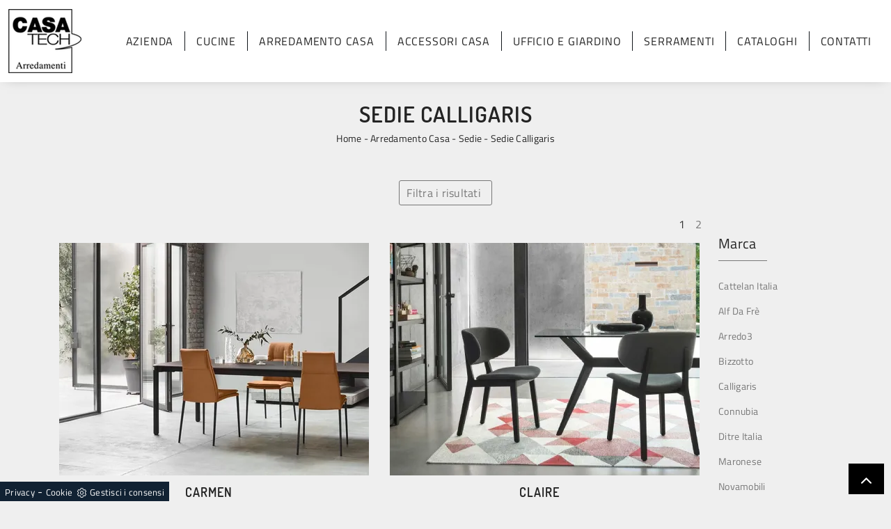

--- FILE ---
content_type: text/html; Charset=utf-8
request_url: https://www.arredamenticasatech.it/arredamento-casa-sedie-calligaris
body_size: 25401
content:
<!doctype HTML>
<html prefix="og: http://ogp.me/ns#" lang="it">
  <head>
    <meta charset="UTF-8">
    <title>Sedie Calligaris</title>
    <script type="application/ld+json">
{
 "@context": "http://schema.org",
 "@type": "BreadcrumbList",
 "itemListElement":
 [
  {
   "@type": "ListItem",
   "position": 1,
   "item":
   {
    "@id": "http://www.arredamenticasatech.it/arredamento-casa",
    "name": "Arredamento Casa"
    }
  },
  {
   "@type": "ListItem",
  "position": 2,
  "item":
   {
     "@id": "http://www.arredamenticasatech.it/arredamento-casa/sedie",
     "name": "Sedie"
   }
  },
  {
   "@type": "ListItem",
  "position": 3,
  "item":
   {
     "@id": "http://www.arredamenticasatech.it/arredamento-casa-sedie-calligaris",
     "name": "Sedie Calligaris"
   }
  }
 ]
}
</script>
    <meta name="description" content="">
    <meta name="robots" content="index, follow">
    <meta name="viewport" content="width=device-width, initial-scale=1, shrink-to-fit=no">
    
    <link rel="next" href="http://www.arredamenticasatech.it/arredamento-casa-sedie-calligaris?pag=1" />
    <link rel="canonical" href="https://www.arredamenticasatech.it/arredamento-casa-sedie-calligaris">
    <meta property="og:title" content="Sedie Calligaris">
    <meta property="og:type" content="website">
    <meta property="og:url" content="https://www.arredamenticasatech.it/arredamento-casa-sedie-calligaris">
    <meta property="og:image" content="https://www.arredamenticasatech.it/img/994/arredamento-casa-sedie-carmen-calligaris_c1it_1359758.webp">
    <meta property="og:description" content="">
    <!-- FINE INTESTAZIONE -->
    <!-- FOGLI DI STILE -->    
    <link rel="stylesheet" href="/@/js-css/css/b5/bootstrap.min.css">
    <link rel="stylesheet" href="/994/css/css-mobi/mbr-additional.css">
    <link rel="stylesheet" href="/994/css/css-mobi/style.css">
    <link rel="stylesheet" href="/@/js-css/css/swiper.min.css">
    <link rel="preload" href="/@/js-css/css/b5/bootstrap.min.css" as="style">
    <link rel="preload" href="/994/css/css-mobi/mbr-additional.css" as="style">
    <link rel="preload" href="/994/css/css-mobi/style.css" as="style">
    <link rel="preload" href="/@/js-css/css/swiper.min.css" as="style">
    <!-- FINE FOGLI DI STILE -->
    <!-- FAVICON + APPICON -->
    <link rel="apple-touch-icon" sizes="57x57" href="/994/imgs/favicon/apple-icon-57x57.png">
    <link rel="apple-touch-icon" sizes="60x60" href="/994/imgs/favicon/apple-icon-60x60.png">
    <link rel="apple-touch-icon" sizes="72x72" href="/994/imgs/favicon/apple-icon-72x72.png">
    <link rel="apple-touch-icon" sizes="76x76" href="/994/imgs/favicon/apple-icon-76x76.png">
    <link rel="apple-touch-icon" sizes="114x114" href="/994/imgs/favicon/apple-icon-114x114.png">
    <link rel="apple-touch-icon" sizes="120x120" href="/994/imgs/favicon/apple-icon-120x120.png">
    <link rel="apple-touch-icon" sizes="144x144" href="/994/imgs/favicon/apple-icon-144x144.png">
    <link rel="apple-touch-icon" sizes="152x152" href="/994/imgs/favicon/apple-icon-152x152.png">
    <link rel="apple-touch-icon" sizes="180x180" href="/994/imgs/favicon/apple-icon-180x180.png">
    <link rel="icon" type="image/png" sizes="192x192"  href="/994/imgs/favicon/android-icon-192x192.png">
    <link rel="icon" type="image/png" sizes="32x32" href="/994/imgs/favicon/favicon-32x32.png">
    <link rel="icon" type="image/png" sizes="96x96" href="/994/imgs/favicon/favicon-96x96.png">
    <link rel="icon" type="image/png" sizes="16x16" href="/994/imgs/favicon/favicon-16x16.png">
    <link rel="manifest" href="/994/imgs/favicon/manifest.json">
    <meta name="msapplication-TileColor" content="#ffffff">
    <meta name="msapplication-TileImage" content="/994/imgs/favicon/ms-icon-144x144.png">
    <meta name="theme-color" content="#ffffff">
    <!-- FINE FAVICON + APPICON -->
    <style>@font-face {   font-family: "Titillium Web";   src: url("/@/fonts/titillium_web/titilliumweb-regular.ttf") format("truetype");   font-style: normal;   font-weight: normal;   font-display: swap; } @font-face {   font-family: "Dosis";   src: url("/@/fonts/dosis/dosis-semibold.ttf") format("truetype");   font-weight: 600;   font-style: normal;   font-display: swap; } body {   font-family: 'Titillium Web', sans-serif;   letter-spacing: .25px;   background-color: #efefef; }  h1,h2,h3,h4,h5 {   font-family: 'Dosis', sans-serif;   font-weight: 600; } .bg-dark {   background-color: #333 !important; }  .landing-desk {display: block; position: relative;} .landing-mob {display: none; position: relative;} .container {max-width: 1140px!important;}  .pos-form {position: absolute; top: 20vh; right: 4vw; z-index: 10; background: #f6f7f8; padding: 25px; border-radius: 25px; max-width: 450px;}  @media(max-width: 1550px){   .pos-form {top: 15vh; right: 2vw;} } @media(max-width: 1450px){   .pos-form {top: 10vh; right: 1vw;} } @media(max-width: 1350px){   .pos-form {top: 6vh; padding: 15px;} } @media(max-width: 1220px){   .pos-form {top: 2vh;} } @media(max-width: 991px){   .landing-desk {display: none;}   .landing-mob {display: block;}   .pos-form {position: relative; max-width: 90%; margin: 15px auto; top: 0; bottom: 0; left: 0; right: 0; background-color: #fff;} }  .intestazione-h1{text-align: center; margin-top: 30px;} .intestazione-h1 h1{font-weight: 400;} .intestazione-h1 a{font-size: 14px; color: #777777 !important; transition: all 0.3s ease-in-out 0s;} .intestazione-h1 a:hover{color: #333 !important;} .intestazione-h1 p{font-size: 14px; color: #777777 !important; margin-bottom: 10px;} .testo-sezione-centro h2{font-size: 22px; text-align: center;} .testo-sezione-centro p{margin-bottom: 0px; color: #777777;}  .c-1300 {max-width: 1300px; margin: 0 auto;} .txt-par1-home h2{text-align: center; text-transform: uppercase; margin-bottom: 15px; font-size: 30px; letter-spacing: 2px;} .txt-par1-home p{max-width: 800px; margin: 0 auto; text-align: center; font-size: 16px; margin-bottom: 80px; padding-bottom: 20px; position: relative;} .txt-par1-home p::before{content: ''; width: 60px; height: 2px; background-color: #fff; position: absolute; bottom: 0; left: 46%;} .box-fig h3{text-transform: uppercase; font-size: 24px; margin-bottom: 20px;} .box-fig h4{color: #777777; font-size: 16px; line-height: 26px; margin-bottom: 15px;} .box-fig h5{font-weight: 300; font-size: 14px; display: inline-block; position: relative;} .box-fig h5::before {content: ''; position: absolute; top: 30%; right: 0;} .box-fig figure{position: relative; overflow: hidden; margin-bottom: 25px;} .box-fig img{transition: all .4s linear;} .box-fig a:hover img{transform: scale(1.1);} .bg-col-black {background-color: #1c1c1c;} .tit-su-bg-col-black h3{color: #fff; text-align: center; text-transform: uppercase; font-size: 22px; font-weight: 400;} .tit-su-bg-col-black h3 span{color: #e5bb72!important;} .bg-col-gray {background-color: #f8f8f8;} .service-sphe h4{font-size: 17px; text-transform: uppercase; text-align: center; margin-top: 20px; margin-bottom: 25px; margin-left: 3px; margin-right: 3px;} .service-sphe figure{position: relative; overflow: hidden; max-width: 180px; margin: 0 auto; background: linear-gradient(to right,#666,#333); border-radius: 100%;} .service-sphe figure::after{content: ''; position: absolute; left: 4px; top: 4px; bottom: 4px; right: 4px; border: 1px solid #fff; border-radius: 100%; -webkit-transition: left .2s ease-out,right .2s ease-out,top .2s ease-out,bottom .2s ease-out; -moz-transition: left .2s ease-out,right .2s ease-out,top .2s ease-out,bottom .2s ease-out; transition: left .2s ease-out,right .2s ease-out,top .2s ease-out,bottom .2s ease-out;} .numeretto {position: absolute; width: 100%; text-align: center; top: 50%; left: 0; -webkit-transform: translateY(-50%); -moz-transform: translateY(-50%); transform: translateY(-50%); font-size: 62px; line-height: 1em; font-weight: 200; color: #fff;} .service-sphe a:hover img{opacity: 0;} .service-sphe img{transition: all .3s linear;} .service-sphe a:hover figure::after{top: 8px; left: 8px; right: 8px; bottom: 8px;} .text-count h6{text-align: center; font-size: 62px; margin: 0;} .text-count h6 span{display: block; text-align: center; font-size: 17px; font-style: italic; color: #11161a; font-weight: 300; margin-top: 5px;} .navbar-brand {max-width: 250px; margin: 0;} .form-control {border-top: 0; border-right: 0; border-left: 0; text-align: center; padding-top: 0; padding-bottom: 0; -moz-appearance: none; -webkit-appearance: none; appearance: none;} .form-group {margin-bottom: .8rem;}   .sezione-centro h2::after{content: ''; width: 50px; height: 3px; background-color: #f2e9e9; margin-left: 10px; display: inline-block;} .sezione-centro p{text-align: justify; font-size: 16px; line-height: 26px; font-weight: 300; margin: 0px; color: #777777;} .sezione-contatti-2 span{font-weight: 500;} .sezione-contatti-2 h2{text-align: center; line-height: 45px;} .sezione-contatti-2 h2::after{content: ''; width: 50px; height: 3px; background-color: #f2e9e9; margin: 0px auto; display: block;} .sezione-contatti-2 p{text-align: center; margin-bottom: 30px;}    .order1::after {content: ""; position: absolute; top: 40px; right: -15px; width: 100%; height: 100%; background-color: transparent; border: 30px solid rgba(0,0,0,0.1);} .inverti1 .order1::after {left: -15px !important; top: -45px !important;} .contutto{max-width: 2048px; margin: 0 auto;}  .height-map{height: 450px;} .text-center {text-align: center;} .bg-col-separatore2 {background-image: linear-gradient(#fff, #f3f3f3);} .bg-col-separatore2-1 {background: transparent;} .dropdown-toggle::after {display: none !important;} .nav-item:hover .dropdown-menu {display: block!important;} .navbar-right_tag {background-color: transparent!important;} .cid-rbOji8YXcc {padding-top: 35px; padding-bottom: 35px; background-color: #ffffff;} .bg-f2 {background-color: #f3f3f3 !important;} .dropdown-menu {position: absolute; top: 90% !important; margin: 0 0 0;} .swiper-button-next {background-image: none!important; width: auto!important; height: auto!important;} .swiper-button-prev {background-image: none!important; width: auto!important; height: auto!important;} .swiper-button-next::before {font-family: MobiriseIcons !important; content: "\e966"; background-color: rgba(0, 0, 0, 0.5); border: 2px solid #fff; border-radius: 50%; color: #fff; padding: 10px;} .swiper-button-prev::before {font-family: MobiriseIcons !important; content: "\e943"; background-color: rgba(0, 0, 0, 0.5); border: 2px solid #fff; border-radius: 50%; color: #fff; padding: 10px;} .col-red-nav{background-color: #fff!important; box-shadow: 0 0 18px -10px #666;} .col-red-foot{background-color: #f3f3f3!important;} .col-red-nav nav .navbar-nav li a{color: #333; letter-spacing: .8px; font-size: 16px; font-weight: 400;} .dropdown-menu .dropdown-item{color: #fff!important; font-size: 12px!important;} .dropdown-menu{background-color: #333!important;} .dropdown-item {padding-left: 18px !important; padding-right: 18px !important;} .dropdown-menu a:hover{background-color: #ccc!important;} .dropdown-menu1 {position: absolute; top: 95%; right: 0; z-index: 1000; display: none; float: left; min-width: 10rem; padding: .5rem 0; margin: .125rem 0 0; font-size: 1rem; color: #333; text-align: left; list-style: none; background-color: #f3f3f3; background-clip: padding-box; border: 1px solid rgba(0,0,0,.15); border-radius: .25rem;} @media(max-width: 991px){   .dropdown-menu1 {position: absolute; top: 95%; left: 0; z-index: 1000; display: none; float: left; min-width: 10rem; padding: .5rem 0; margin: .125rem 0 0; font-size: 1rem; color: #333; text-align: left; list-style: none; background-color: #f3f3f3; background-clip: padding-box; border: 1px solid rgba(0,0,0,.15); border-radius: .25rem;} } @media(max-width: 991px){   .order1 figure img{max-width: 100%; display: block !important; margin: auto !important; height: auto;} } .nav-item:hover .dropdown-menu1 {display: block !important;} .dropdown-menu1 a:hover{background-color: #ccc!important;} a{color: inherit !important;} a:hover{text-decoration: none;} a:focus{outline: none;} figure{margin: 0px; z-index: 10;} .marg-top-50{margin-top: 50px !important;} .marg-top-40{margin-top: 40px !important;} .marg-top-30{margin-top: 30px !important;} .marg-top-20{margin-top: 20px !important;} .marg-top-10{margin-top: 10px !important;} .marg-bot-50{margin-bottom: 50px !important;} .marg-bot-40{margin-bottom: 40px !important;} .marg-bot-30{margin-bottom: 30px !important;} .marg-bot-20{margin-bottom: 20px !important;} .marg-bot-10{margin-bottom: 10px !important;} .pad-top-60{padding-top: 60px !important;} .pad-top-50{padding-top: 50px !important;} .pad-top-40{padding-top: 40px !important;} .pad-top-30{padding-top: 30px !important;} .pad-top-20{padding-top: 20px !important;} .pad-top-10{padding-top: 10px !important;} .pad-bot-100{padding-bottom: 100px !important;} .pad-bot-50{padding-bottom: 50px !important;} .pad-bot-40{padding-bottom: 40px !important;} .pad-bot-30{padding-bottom: 30px !important;} .pad-bot-20{padding-bottom: 20px !important;} .pad-bot-10{padding-bottom: 10px !important;}  @media(max-width: 991px){   .inverti1 .mbr-figure {padding-left: 0!important;} } .giro-box-home figure{position: relative;} .giro-box-home figure::before{background: rgba(0, 0, 0, 0.8) none repeat scroll 0 0; content: ""; opacity: 0; position: absolute; left: 0px; right: 0px; bottom: 0px; top: 0px; transition: all 0.3s ease-in-out 0s;} .giro-box-home:hover figure::before{opacity: 0.8;} .giro-box-home h3{transition: all 0.3s ease-in-out 0s;} .giro-box-home:hover h3{text-decoration: underline;}  .inverti1{background-color: #fff!important;} .order1 {order: 1; position: relative;} .order2 {order: 2;} .inverti1 .mbr-figure {padding-left: 4rem; padding-right: 0!important;} .inverti1 .order1 {order: 2;} .inverti1 .order2 {order: 1;} .order1 a figure img{width: auto!important;} .schedina-rubrica{margin-bottom: 50px;} .schedina-rubrica figure{position: relative;} .schedina-rubrica figure::before{background: rgba(0, 0, 0, 0.8) none repeat scroll 0 0; content: ""; opacity: 0; position: absolute; left: 0px; right: 0px; bottom: 0px; top: 0px; transition: all 0.3s ease-in-out 0s;} .schedina-rubrica:hover figure::before{opacity: 0.8;} .schedina-rubrica h3{font-size: 18px; margin: 30px 0px; color: #333;} .schedina-rubrica a:hover h3{text-decoration: underline;} .schedina-rubrica p{font-size: 14px; color: #777777; margin-bottom: 0px;} .correlato{margin-bottom: 10px;} .correlato figure{position: relative;} .correlato figure::before{background: rgba(0, 0, 0, 0.8) none repeat scroll 0 0; content: ""; opacity: 0; position: absolute; left: 0px; right: 0px; bottom: 0px; top: 0px; transition: all 0.3s ease-in-out 0s;} .correlato:hover figure::before{opacity: 0.8;} .correlato h3{font-size: 18px; margin: 10px 0px; color: #333;} .correlato a:hover h3{text-decoration: underline;} .h1-rubrica{text-align: center; margin-top: 30px; color: #fff;} .breadcrumb-rubrica{text-align: center; font-size: 14px; margin-bottom: 0px; color: #fff;} .h1-sezione{text-align: center; margin-top: 30px; letter-spacing: 1px; text-transform: uppercase;} .breadcrumb-sezione{text-align: center; font-size: 14px; margin-bottom: 0px;} .h1-sezione1{text-align: center; margin-top: 30px; letter-spacing: 1px; text-transform: uppercase; color: #fff; padding-top: 65px;} .breadcrumb-sezione1{text-align: center; font-size: 14px; margin-bottom: 0px; color: #fff;} .h1-prodotto{text-align: center; margin-top: 30px; text-transform: uppercase;; letter-spacing: 1px;} .breadcrumb-prodotto{text-align: center; font-size: 14px; margin-bottom: 0px;} .h2-rubrica{margin-top: 30px;} .testo-paragrafo-rubrica{text-align: justify; font-size: 15px; color: #777777; margin-bottom: 0px;} .h2-sezione{margin-top: 30px;} .testo-paragrafo-sezione{text-align: justify; font-size: 15px; color: #777777; margin-bottom: 0px; line-height: 1.6;} .testo-tag-multiplo ul{text-align: justify; font-size: 15px; color: #777777; margin-bottom: 0px; line-height: 1.6;} .testo-tag-multiplo p{text-align: justify; font-size: 15px; color: #777777; margin-bottom: 0px; line-height: 1.6;} .testo-tag-multiplo a{text-align: justify; font-size: 15px; color: #777777; margin-bottom: 0px; line-height: 1.6;} .font-h3-20 h3{font-size: 20px;} .h2-pagina-centro{margin-top: 15px; text-transform: uppercase; letter-spacing: uppercase; font-size: 22px;} .testo-paragrafo-pagina-centro{text-align: justify; font-size: 15px; color: #777777; margin-bottom: 0px;} .schedina-sezione{margin-bottom: 50px;} .schedina-sezione figure{position: relative;} /*.schedina-sezione figure::before{background: rgba(0, 0, 0, 0.8) none repeat scroll 0 0; content: ""; opacity: 0; position: absolute; left: 0px; right: 0px; bottom: 0px; top: 0px; transition: all 0.3s ease-in-out 0s;} .schedina-sezione:hover figure::before{opacity: 0.8;}*/ .schedina-sezione img{transition: all .3s linear;} .schedina-sezione:hover img {transform: scale(1.1);} .schedina-sezione a:hover h3{text-decoration: underline;} .descrizione-interna-schedina-sezione{margin: auto;} .descrizione-interna-schedina-sezione h3{font-size: 18px; margin-top: 7px; text-align: center; text-transform: uppercase; letter-spacing: 1px;} .descrizione-interna-schedina-sezione h5{text-transform: uppercase; background-color: #666666; display: block; padding: 10px 15px; color: #fff; font-size: 13px; text-align: center; font-weight: 200; width: 45%; margin: 0 auto; transition: all .3s linear;} .descrizione-interna-schedina-sezione h5:hover{background-color: #000;} .descrizione-interna-schedina-sezione p{text-align: justify; font-size: 14px; color: #777777;} .schedine-sezioni{order: 2;} .selettore-tag{order: 1;} .selettore-tag .dropdown-menu_tag{padding: 0px; list-style: none; width: 100%; float: left;} .selettore-tag .dropdown-menu_tag li{margin-bottom: 15px; font-size: 14px; color: #777777; width: 100%; float: left; transition: all 0.3s ease-in-out 0s;} .selettore-tag .dropdown-menu_tag li:hover{color: #333;} .selettore-tag .dropdown-menu_tag li a{float: left; position: relative;} .selettore-tag .dropdown_tag{margin-top: 60px;} .selettore-tag .dropdown_tag:first-child{margin-top: 0px;} .selettore-tag .dropdown-toggle{width: auto; position: relative; font-size: 20px; padding-bottom: 10px; margin-bottom: 25px; float: left;} .selettore-tag .dropdown-toggle::before{width: 70px; height: 1px; bottom: 0; left: 0; background: #777777; content: ""; position: absolute;} .bottone-tag-mobile{display: none; text-align: center;} .bottone-tag-mobile a{border-radius: 3px; border: 1px solid #777777; padding: 5px 10px; color: #777777 !important; display: inline-block; transition: all 0.3s ease-in-out 0s;} .bottone-tag-mobile a:hover{color: #333 !important; border-color: #333;} .bottone-tag-mobile a .fa{margin-left: 5px;} .paginatore-sopra{margin-top: -25px; margin-bottom: 10px;} .paginatore-sotto{margin-bottom: 30px;} .page_nav{list-style: none; padding: 0px; margin: 0px; text-align: right;} .page_nav li{display: inline-block; margin-left: 10px; color: #777777; font-style: italic;} .page_nav li:first-child{margin-left: 0px;} .pag_attivo{font-style: normal; color: #333 !important;} .slick-prev{z-index: 1;} .slick-prev::before, .slick-next::before{color: #fff;} /*.carousel-prodotto{margin-top: 30px;} .carousel-prodotto img{margin-right: 10px; cursor: pointer;} .carousel-prodotto img:last-child{margin-right: 0px;} .slider-prodotto{position: relative; height: 547px;} .slider-prodotto img{position: absolute; top: 0; left: 0; color: transparent;} .slider-prodotto #img-1{opacity: 1; transition: all 0.3s ease-in-out 0s;} .slider-prodotto #img-2{opacity: 0; transition: all 0.3s ease-in-out 0s;} .slider-prodotto #img-3{opacity: 0; transition: all 0.3s ease-in-out 0s;} .slider-prodotto #img-4{opacity: 0; transition: all 0.3s ease-in-out 0s;} .slider-prodotto #img-5{opacity: 0; transition: all 0.3s ease-in-out 0s;} .slider-prodotto #img-6{opacity: 0; transition: all 0.3s ease-in-out 0s;} .slider-prodotto #img-7{opacity: 0; transition: all 0.3s ease-in-out 0s;} .slider-prodotto #img-8{opacity: 0; transition: all 0.3s ease-in-out 0s;} .slider-prodotto #img-9{opacity: 0; transition: all 0.3s ease-in-out 0s;} .slider-prodotto #img-10{opacity: 0; transition: all 0.3s ease-in-out 0s;} .slider-prodotto #img-11{opacity: 0; transition: all 0.3s ease-in-out 0s;} .slider-prodotto #img-12{opacity: 0; transition: all 0.3s ease-in-out 0s;} .slider-prodotto #img-13{opacity: 0; transition: all 0.3s ease-in-out 0s;} .slider-prodotto #img-14{opacity: 0; transition: all 0.3s ease-in-out 0s;} .slider-prodotto #img-15{opacity: 0; transition: all 0.3s ease-in-out 0s;} .slider-prodotto #img-16{opacity: 0; transition: all 0.3s ease-in-out 0s;} .slider-prodotto #img-17{opacity: 0; transition: all 0.3s ease-in-out 0s;} .slider-prodotto #img-18{opacity: 0; transition: all 0.3s ease-in-out 0s;} .slider-prodotto #img-19{opacity: 0; transition: all 0.3s ease-in-out 0s;} .slider-prodotto #img-20{opacity: 0; transition: all 0.3s ease-in-out 0s;}*/ .show_img{opacity: 1 !important;} .hide_img{opacity: 0 !important;} .titolo-cataloghi{position: relative; padding-bottom: 25px; margin-bottom: 30px; font-size: 30px;} .titolo-cataloghi::before{width: 100px; height: 2px; bottom: 0; left: 0; background: #333; content: ""; position: absolute;} .titolo-correlati{position: relative; padding-bottom: 25px; margin-bottom: 30px; font-size: 20px; margin-top: 30px;} .titolo-correlati::before{width: 100px; height: 2px; bottom: 0; left: 0; background: #333; content: ""; position: absolute;} .titolo-tag{position: relative; padding-bottom: 15px; margin-bottom: 25px; font-size: 20px;} .titolo-tag::before{width: 100px; height: 2px; bottom: 0; left: 0; background: #333; content: ""; position: absolute;} .titolo-tag-multipli{position: relative; padding-bottom: 25px; margin-bottom: 30px; font-size: 30px;} .titolo-tag-multipli::before{width: 100px; height: 2px; bottom: 0; left: 0; background: #333; content: ""; position: absolute;} .tag-multipli .dropdown-menu_tag{list-style: none; padding: 0px; margin: 0px;} .tag-multipli .dropdown-menu_tag li{display: inline-block; margin-right: 10px; margin-top: 10px; color: #666; font-size: 14px; font-style: italic; border: 1px solid #666; padding: 5px 10px; transition: all 0.3s ease-in-out 0s;} .tag-multipli .dropdown-menu_tag li:last-child{margin-right: 0px;} .tag-multipli .dropdown-menu_tag li:hover{background-color: #777777; color: #fff; border-color: #777777;} .titolo-form{position: relative; padding-bottom: 25px; margin-bottom: 30px; font-size: 30px;} .titolo-form::before{width: 100px; height: 2px; bottom: 0; left: 0; background: #333; content: ""; position: absolute;} .form-control{border-radius: 0px; font-size: 14px;} .form-check-label{font-size: 14px;} .form-check-input{margin-top: .4rem;} .g-recaptcha{margin-top: 1rem;} .btn{float: right; border-radius: 0px; background-color: #333; border: 1px solid #333; transition: all 0.3s ease-in-out 0s;} .btn:hover{background-color: #fff; color: #333; border-color: #333;} .btn .fa{margin-right: 8px;} .colonna-destra .navbar-right_tag{display: block; margin-bottom: 1rem; text-align: right;} .colonna-destra .dropdown_tag{display: inline-block; margin-right: 20px; color: #666; position: relative; cursor: pointer; font-size: 14px;} .colonna-destra .dropdown_tag:last-child{margin-right: 0px;} .colonna-destra .dropdown-menu_tag{list-style: none; padding: 0px; margin: 0px; display: none; position: absolute; z-index: 12; top: 20px; right: 0; background-color: #fff; min-width: 150px; border: 1px solid #ccc; box-shadow: 2px 2px 4px rgba(0,0,0,0.2)} .colonna-destra .dropdown_tag:hover .dropdown-menu_tag{display: block;} .colonna-destra .dropdown-menu_tag a{display: block; padding: 2.5px 10px; transition: all 0.3s ease-in-out 0s;} .colonna-destra .dropdown-menu_tag li:first-child a{padding-top: 5px;} .colonna-destra .dropdown-menu_tag li:last-child a{padding-bottom: 5px;} .colonna-destra .dropdown-menu_tag a:hover{background-color: #ccc; color: #fff !important;} .colonna-destra .dropdown-menu_tag .tag_attivo{background-color: #ccc; color: #fff !important;} .colonna-destra .dropdown-menu_tag li:first-child .tag_attivo{padding-top: 2.5px;} .colonna-destra .dropdown-menu_tag li:last-child .tag_attivo{padding-bottom: 2.5px;} .sopra-navbar{background-color:#1A1A1A; color:#fff; padding-top:10px; padding-bottom:10px; font-size: 14px;} .sopra-navbar .fa{margin-left: 10px; transition: all 0.3s ease-in-out 0s;} .sopra-navbar .fa:hover{color: #b7b7b7} .container-newsletter{margin-top: 0px; margin-bottom: -50px; padding-top: 50px; padding-bottom: 50px;} .container-newsletter h2{color: #fff; font-size: 30px; text-transform: uppercase; font-weight: 700; margin: 6px 0px;} .container-newsletter input{color: #373737; border: none; border-radius: 50px; font-size: 13px; padding: 15px 25px; width: 78%;} .container-newsletter button{background-color: #76736e; font-family: 'Titillium Web', sans-serif; color: #fff; cursor: pointer; border: none; border-radius: 50px; font-size: 13px; font-weight: 600; padding: 15px 25px; transition: all 0.3s ease 0s;} .container-newsletter button:hover{background-color: #1b1917;} footer{color: #222; font-family: 'Titillium Web', sans-serif; font-size: 14px; letter-spacing: 0.8px;} footer img{  float: left!important;} .titolo-form-contatti .titolo-form{margin-top: 30px;} .h3-contatti{position: relative; padding-bottom: 25px; margin-bottom: 30px; font-size: 30px; margin-top: 30px;} .h3-contatti::before{width: 100px; height: 2px; bottom: 0; left: 0; background: #333; content: ""; position: absolute;} .testo-contatti{text-align: left; color: #777777; margin-bottom: 0px;} .testo-contatti span{color: #333; font-weight: 600;} .testo-contatti a{transition: all 0.3s ease-in-out 0s;} .testo-contatti a:hover{color: #333 !important;} .testo-sotto-nav {color: #b7b7b7; font-size: 45px; font-weight: 500; text-align: center;} .slider-freccia-sinistra {color: #b7b7b7; position: absolute; top: 40%; left: -10px; z-index: 1; font-size: 30px;} .slider-freccia-destra {color: #b7b7b7; position: absolute; top: 40%; right: -15px; font-size: 30px;} .slick-prev::before, .slick-next::before {color: #000;} .virgoletta-d {position: absolute; top: -15%; right: 0;} .virgoletta-s {position: absolute; top: -15%; left: 0;} .brand-home h3{text-align: center; font-size: 35px; text-transform: uppercase;} .brand-home {margin-top: 50px; margin-bottom: 30px;} .slider-homepage .slick-prev::before, .slider-homepage .slick-next::before{font-size: 30px;} .slider-homepage .slick-prev, .slider-homepage .slick-next {height: auto; width: auto;} .slider-prodotti .slick-prev::before, .slider-prodotti .slick-next::before{font-size: 30px;} .slider-prodotti .slick-prev, .slider-prodotti .slick-next {height: auto; width: auto;} .slider-prodotti .slick-prev, .slider-prodotti .slick-next {top: 42%!important;} .h2, h2 {font-size: 1.7rem;} .h1, h1 {font-size: 2.0rem;}  	.schedine-sezioni{order: 1;} 	.selettore-tag{order: 2;} 	.bottone-tag-mobile{display: block; margin-bottom: 40px;} 	.paginatore-sopra{margin-bottom: 15px;} 	.descrizione-interna-schedina-sezione{padding-right: 15px !important;} 	.descrizione-interna-schedina-sezione h3{margin-top: 15px;} 	.inverti .descrizione-interna-schedina-sezione{order: 2; padding-left: 15px !important; padding-right: 15px !important;} 	.colonna-destra{border: none; /*margin-top: 70px;*/} 	.colonna-destra .navbar-right_tag{padding: 0px; border: none; margin-bottom: 40px;}   .text-m-c{text-align: center!important;}   footer img{float: none!important;} } @media (max-width:767px){ } @media (max-width:575px){ 	.slick-prev, .slick-next{display: none !important;}   footer .container{margin: 10px 0;} } /* Inizio Slider Responsive */ @media (max-width:1199px){.slider-prodotto{height: 457px;}} @media (max-width:991px){.slider-prodotto{height: 517px;}} @media (max-width:767px){.slider-prodotto{height: 382px;}} @media (max-width:575px){.slider-prodotto{height: 408px;}} @media (max-width:540px){.slider-prodotto{height: 382px;}} @media (max-width:480px){.slider-prodotto{height: 337px;}} @media (max-width:425px){.slider-prodotto{height: 296px;}} @media (max-width:375px){.slider-prodotto{height: 259px;}} @media (max-width:320px){.slider-prodotto{height: 217px;}} /* Fine Slider Responsive */ /* Inizio Outlet */ .menu_outlet{padding: 0px; width: 100%;} .menu_outlet .box_home_prodotti{padding-right: 0px;text-align: center; display: inline-block; width: 25%;} .menu_outlet .box_home_prodotti:hover a{text-decoration: none;} .menu_outlet .box_home_prodotti img{width: 100%; height: auto;} .menu_outlet .box_home_prodotti .didascalia_box_home{position: relative; top: inherit; left: inherit;} .menu_outlet .box_home_prodotti .titolo_box_home{font-size: 13px; padding-top: 10px; margin-top: 5px; font-weight: 300; text-align: left; min-height: 66px;} .menu_outlet .box_home_prodotti:hover .titolo_box_home{text-decoration: underline;} .menu_outlet .prezzi_schedina_sezioni{color: #000; text-align: right; width: 100%;} .menu_outlet .prezzi_schedina_sezioni del{font-weight: 300; color: #808080; margin-right: 5px;} .menu_outlet .prezzi_schedina_sezioni span{font-weight: bold; font-size: 18px;} .menu_outlet .bollino_sconto{position: absolute; top: -6px; right: -6px; background-color: #313131; border-radius: 25px; padding: 12px 7px; color: #fff;} .menu_outlet .margin-bot-30{margin-bottom: 30px;} @media (max-width:767px){ 	.menu_outlet .box_home_prodotti{width: 50%} } @media (max-width:576px){ 	.menu_outlet .bollino_sconto{right: 7px;} 	.menu_outlet .box_home_prodotti{padding-right: 15px;}     .slider-freccia-destra {display: none!important;} } /* Fine Outlet */ /* SISTEMAZIONE FOOTER */ .text-r{text-align: right;} .eltd-frame {background-color: #ddd; position: absolute;} .eltd-frame.top-right-v {right: 0; top: 0; height: 42px; width: 2px;} .eltd-frame.top-left-v {left: 0; top: 0; height: 42px; width: 2px;} .eltd-frame.bottom-left-v {left: 0; bottom: 0; height: 42px; width: 2px;} .eltd-frame.bottom-right-v {right: 0; bottom: 0; height: 42px; width: 2px;} .eltd-frame.top-right-h {top: 0; right: 0; height: 2px; width: 42px;} .eltd-frame.top-left-h {top: 0; left: 0; height: 2px; width: 42px;} .eltd-frame.bottom-left-h {bottom: 0; left: 0; height: 2px; width: 42px;} .eltd-frame.bottom-right-h {bottom: 0; right: 0; height: 2px; width: 42px;} .centra-f {margin: auto;} /* FINE SISTEMAZIONE FOOTER */ .slider-homepage .slick-list{padding: 0 5%!important;} .slider-homepage .slick-slide{margin: 0 10px;} .btn_homepage{cursor: pointer; background-color: #777; z-index: 0; display: inline-block; position: relative; padding: 20px 35px; font-size: 16px;color: #fff !important;outline: none; border-width: 0; border-style: solid; border-color: transparent; line-height: 1.42857; margin: 0 auto; text-decoration: none !important;} .btn_homepage::after{bottom: 0; right: 0; left: auto;content: ''; background-color: rgba(255,255,255,0.2); height: 50%; width: 0; position: absolute; transition: 0.3s cubic-bezier(0.785, 0.135, 0.15, 0.86);} .btn_homepage::before{top: 0; left: 0; right: auto;content: ''; background-color: rgba(255,255,255,0.2); height: 50%; width: 0; position: absolute; transition: 0.3s cubic-bezier(0.785, 0.135, 0.15, 0.86);} .btn_homepage span{color: #fff; display: block; padding-left: 0%; padding-right: 25px; text-transform: uppercase; font-size: 12px; letter-spacing: 5px; transform: scaleX(0.9); transform-origin: center left; transition: color 0.3s ease; position: relative; z-index: 1;} .btn_homepage em{position: absolute; height: 1px; background: #fff; width: 22%; right: 23px; top: 50%; transform: scaleX(0.25); transform-origin: center right; transition: all 0.3s ease; z-index: 1;} .btn_homepage:hover{background-color: #777;} .btn_homepage:hover::after{width: 100%; left: 0; right: auto;} .btn_homepage:hover::before{width: 100%; right: 0; left: auto;} .btn_homepage:hover span{color: #fff; display: block; padding-left: 0%; padding-right: 25px; text-transform: uppercase; font-size: 12px; letter-spacing: 5px; transform: scaleX(0.9); transform-origin: center left; transition: color 0.3s ease; position: relative; z-index: 1;} .btn_homepage:hover em{background: #fff; transform: scaleX(1);} .back_repeat{background-repeat: repeat-y; position: relative;} .didascalia-parallax{position: absolute; top: 100px; left: 25%; color: #fff; padding: 20px 150px;} .didascalia-parallax h2{margin-bottom: 15px;} .didascalia-parallax a{padding: 10px 25px; border: solid 2px #fff; transition: all 0.3s linear;} .didascalia-parallax p{margin-bottom: 20px;} .didascalia-parallax a:hover{color: #222!important; background-color: #fff;} .fa-instagram{font-size: 14px;} .fa-facebook-official{font-size: 14px;} footer a{transition: all 0.3s linear;} footer a:hover{color: #d7d7d7!important;}  .desc-separatore1 {text-align: center; color: #222!important; max-width: 600px; height: auto; margin: 0 auto;padding-top: 2VH;}  .info-negozio h3{margin-top: 30px;} .info-negozio h3:first-child{margin-top: 0px;} .info-negozio .fa{margin-right: 5px;} .info-negozio table{margin: 30px 0px; width: 100%;} .info-negozio thead{border-bottom: 1px dotted #C0C0C0;} .info-negozio th{border-right: 1px dotted #C0C0C0; text-align: center; padding: 5px 15px; font-size: 14px; font-weight: bold; text-transform: uppercase; font-family: 'Titillium Web', sans-serif;} .info-negozio th:first-child{padding-left: 0px;} .info-negozio th:last-child{border-right: 0px;} .info-negozio td{padding: 5px 0px; text-align: center;} .info-negozio td:first-child{padding: 5px 15px; padding-left: 0px; text-align: left;} .info-negozio tbody tr:first-child td{padding-top: 10px;}  .order1r{order: 1;} .order2r{order: 2;} .invertir .order1r{order: 2;} .invertir .order2r{order: 1;}  .facebook{margin-top:10px; margin-bottom:10px} .facebook .row{margin-left:0px} .fb-like{margin-right: 10px; float: left;}  .navbar a{text-transform: uppercase !important; font-size: 12px;} .navbar .nav-item{padding-left: 8px!important; padding-right: 8px!important;}  @media(max-width: 1199px){   .navbar-nav{text-align: center;}   .dropdown-menu{text-align: center; border: none;}   .dropdown-menu a{padding: 10px 0 !important;}   .nav-item{border-top: solid 0.75px #333; border-bottom: solid 0.75px #333;} }  .foot-menu li a{color: #333!important;} .row-copirayt p{color: #333!important;} .navbar-nav {margin: 0 auto;}  @media(max-width: 1350px){   .navbar-nav {margin: 0;} }  .separatore-realizzazioni figure{background: #222;} .separatore-realizzazioni figure img{opacity: 0.6;} .width-all {width: 100%; height: 100%; top: 5%; left: 0;}  .testo-box-home {padding-left: 70px; margin: auto;} .testo-box-home a h3{text-align: right!important;} .testo-box-home p{letter-spacing: 0.7px; font-size: 15px; text-align: right; font-style: italic; color: #555;} .testo-box-home1 {padding-right: 70px; margin: auto;} .testo-box-home1 p{letter-spacing: 0.7px; font-size: 15px; font-style: italic; color: #555;}  @media(max-width: 758px){   .testo-box-home {padding-left: 10px;}   .testo-box-home1 {padding-right: 10px;}   .testo-box-home1 a h3, .testo-box-home a h3{font-size: 20px!important; text-align: center!important;}  }  .triangle::after {content: ""; position: absolute; top: 50px; right: -60px; width: 100%; height: 100%; background-color: transparent; border: 30px solid rgba(0,0,0,0.1);} .triangle figure{position: relative;} .triangle1::after {content: ""; position: absolute; top: 50px; left: -60px; width: 100%; height: 100%; background-color: transparent; border: 30px solid rgba(0,0,0,0.1);} .triangle1 figure{position: relative;}  @media(max-width: 991px){   .triangle::after{display: none;}   .triangle1::after{display: none;} }  .btn_homepage1{transition: all 0.3s linear; cursor: pointer; background-color: transparent; z-index: 0; display: inline-block; position: relative; padding: 10px 15px; font-size: 16px;color: #222 !important;outline: none; border-width: 1px; border-style: solid; border-color: #222; line-height: 1.42857; margin: 0 auto; text-decoration: none !important;} .btn_homepage1::after{bottom: 0; right: 0; left: auto;content: ''; background-color: rgba(255,255,255,0.2); height: 50%; width: 0; position: absolute; transition: 0.3s cubic-bezier(0.785, 0.135, 0.15, 0.86);} .btn_homepage1::before{top: 0; left: 0; right: auto;content: ''; background-color: rgba(255,255,255,0.2); height: 50%; width: 0; position: absolute; transition: 0.3s cubic-bezier(0.785, 0.135, 0.15, 0.86);} .btn_homepage1 span{color: #222; display: block; padding-left: 0%; padding-right: 25px; text-transform: uppercase; font-size: 11px; letter-spacing: 5px; transform: scaleX(0.9); transform-origin: center left; transition: color 0.3s ease; position: relative; z-index: 1;} .btn_homepage1 em{position: absolute; height: 1px; background: #222; width: 22%; right: 23px; top: 50%; transform: scaleX(0.25); transform-origin: center right; transition: all 0.3s ease; z-index: 1;} .btn_homepage1:hover{background-color: #fff;} .btn_homepage1:hover span{color: #222!important;} .btn_homepage1:hover::after{width: 100%; left: 0; right: auto;} .btn_homepage1:hover::before{width: 100%; right: 0; left: auto;} .btn_homepage1:hover span{color: #fff; display: block; padding-left: 0%; padding-right: 25px; text-transform: uppercase; letter-spacing: 5px; transform: scaleX(0.9); transform-origin: center left; transition: color 0.3s ease; position: relative; z-index: 1;} .btn_homepage1:hover em{background: #222; transform: scaleX(0.5);}  .social-f a{color: #3b5998!important; font-size: 35px; transition: all 0.3s linear;} .social-f a:hover {color: #ccc!important;} /*.social-f a:last-child {color: #c32aa3!important; font-size: 35px; transition: all 0.3s linear;} .social-f a:hover:last-child {color: #ccc!important;} */ .testo-box-pre-fot {text-align: center; transition: all 0.3s linear;} .testo-box-pre-fot img{transition: all 0.3s linear;} .testo-box-pre-fot h3{font-size: 16px; margin-top: 15px;} .testo-box-pre-fot p{font-size: 13px;} .bord-rad-40 {border-radius: 40px;} .testo-box-pre-fot:hover img{border-radius: 0;} .testo-box-pre-fot:hover h3{text-decoration: underline;}  .hover-box-grandi img{transition: all 0.3s linear; opacity: 0.9;} .hover-box-grandi:hover img{transform: scale(1.1); opacity: 1;} .hover-box-grandi:hover h3{text-decoration: underline;}  .text-c {text-align: center!important;}  .no-mob{display: block;} .mob{display: none;}  @media(max-width: 1510px){   .width-all{top: 10px !important;} } @media(max-width: 991px){   .no-mob{display: none !important;}   .mob{display: block !important;} } @media(max-width: 490px){   .desc-separatore1 h3{font-size: 16px;}   .desc-separatore1 p{font-size: 11px; margin-bottom: 0px;}   .btn_homepage1 span{font-size: 9px;}   .btn_homepage1:hover em{transform: scale(0.6);}   .btn_homepage1{margin-top: 0px!important; padding: 5px 10px;} }  .addsearch{visibility: hidden; opacity: 0; position: absolute; top: 25px; right: 0px; transition: all 0.3s ease-in-out 0s;} .cerca:hover .addsearch{visibility: visible; opacity: 1;} #addsearch-results-bottom{display: none;}  .pos-whatsapp a{transition: all 0.3s linear; font-size: 40px !important; color: #fff !important; background-color: #0ecc0e; border-radius: 30px; padding: 4px 10px;} .pos-whatsapp .mob1{padding: 0 12px!important;} .pos-whatsapp{z-index: 12; position: fixed; bottom: 10px; right: 20px;} .pos-whatsapp:hover a{color: #0ecc0e !important; background-color: #fff;}  .swiper-container {z-index: 12!important;}  .mob1{display: none;} @media(max-width: 991px){   .mob1{display: block!important;}   .no-mob1{display: none!important;} }  .bottone-stampa a{transition: all 0.3s linear; margin-top: 10px; padding: 5px 10px; border: solid 1px #222; border-radius: 5px;} .bottone-stampa a:hover{color: #fff!important; background-color: #222!important;}  .partner{display: block; padding: 0;} .partner li{list-style: none; color: rgba(0,0,0,.5); transition: .3s linear;} .partner li:hover{color: rgba(0,0,0,.9);} .partner-row {min-height: 150px;} .max-logo-partner {max-width: 180px; max-height: 100px;} .menu-partner {position: absolute; z-index: 14; background: #fff; top: 0; left: 25%; display: none; padding: 10px;} .apri-menu:hover .menu-partner{display: block!important;}  .d-none-0 {display: none;} .no-disp span{display: none;} .col-r {color: #cc0000!important;} .descrizione-interna-schedina-sezione p{margin-bottom: 1.5px;} .bollino {position: absolute; top: -10px; right: 0; z-index: 10; color: #fff!important; background: #B7261C; padding: 15px 11px; border-radius: 50%;} .min-h-155 {min-height: 155px;}   @media(max-width: 812px){   .p-mob-home{display: none;}   .sli-home .swiper-button-next, .sli-home .swiper-button-prev {display: none;} } @media(max-width: 414px){    }  .pad-home-box{padding-top: 60px!important; padding-bottom: 60px!important;}  @media(max-width: 768px){   .pad-home-box{padding-top: 20px!important; padding-bottom: 35px!important;} } @media(max-width: 550px){   .navbar {padding: 0;} }  .d-block-mob-slider {display: none; height: 450px!important;} @media(max-width: 550px){   .d-block-desk-slider {display: none;}   .d-block-mob-slider {display: block!important;} } .swiper-pagination1 .swiper-pagination-bullet {width: 12px; height: 3px; border-radius: 0; margin: 2px 8px;} .swiper-pagination-custom .swiper-pagination-bullet {width: 12px; height: 3px; border-radius: 0; margin: 2px 8px;} .swiper-pagination-bullet-active {background: #222!important;} .swiper-pagination {position: relative!important;} .position-absolute-desk{position: absolute; z-index: 100;} @media(max-width: 1199px){   .position-absolute-desk{position: relative!important;} } .titolo-box-home {top: 20px; left: 35px; color: #000; opacity: 1; transition: all .6s linear;} .hoover-box-home:hover .titolo-box-home{color: #fff!important} .hoover-box-home img{opacity: 1; transition: all .3s linear;} .hoover-box-home:hover img{opacity: .4;} .col-black {background-color: #222;} .titolo-box-home::before{width: 1px; height: 0px; content: ""; position: absolute; background-color: #fff; left: -20px; top: -15px; -webkit-transition: all 0.7s linear; -moz-transition: all 0.7s linear; -ms-transition: all 0.7s linear; -o-transition: all 0.7s linear; transition: all 0.7s linear; opacity: 0; -webkit-box-sizing: border-box; -moz-box-sizing: border-box; box-sizing: border-box;} .titolo-box-home::after{width: 0%; height: 1px; content: ""; position: absolute; background-color: #fff; left: -30px; top: -5px; -webkit-transition: all 0.7s linear; -moz-transition: all 0.7s linear; -ms-transition: all 0.7s linear; -o-transition: all 0.7s linear; transition: all 0.7s linear; opacity: 0; -webkit-box-sizing: border-box; -moz-box-sizing: border-box; box-sizing: border-box;} .hoover-box-home:hover .titolo-box-home::before{height: 300px; opacity: 1;} .hoover-box-home:hover .titolo-box-home::after{width: 300px; opacity: 1;} .testo-cucine {font-size: 1.2rem; font-weight: 200;} .logo-lago {z-index: 1000; bottom: 25px; left: 20px;} .bg-red-image {background: url('/513/imgs/background-red.jpg') no-repeat center center;} .col-text-white {color: #fff;} .one{background-color: #555555; background-image: -webkit-linear-gradient(30deg, #e9e9e9 50%, #f3f3f3 50%);}  .text-r {text-align: right;} .text-l {text-align: left;} @media(max-width: 767px){   .text-r {text-align: center;}   .text-l {text-align: center;}   .separate{margin: 20px; 0}   .order-sm1{order:1;}   .order-sm2{order:2;} } .my-auto {margin: auto 0!important;} .p-r-15 {padding-right: 15px!important;} .p-l-15 {padding-left: 15px!important;} .img-shadow {box-shadow: 2px 2px 10px 4px #222;}  .hover-box-fine h2{transition: all .3s linear;} .hover-box-fine img{transition: all .3s linear;} .hover-box-fine:hover h2{text-decoration: underline;} .hover-box-fine:hover img{transform: scale(1.1);}  .immagineBiancoNero {filter: grayscale(1)!important;} .bg-col-d6{background-color: #d6d6d6;} .parallax-realizzazioni {background-image: url("/513/imgs/realizzazioni.jpg"); height: 400px;  background-attachment: fixed; background-position: center; background-repeat: no-repeat; background-size: cover;} .descrizione-realizzazioni {text-align: center; padding: 10px; color: black; margin: 0 auto; max-width: 500px; background: #fff; border: 10px solid #f9f9f9;} .font-27rem {font-size: 2.7rem;} .product-image-wrapper{margin: 0 23px;} .font-fino {font-family: 'Titillium Web', sans-serif; font-size: 0.8rem;}  .marg-l-15{margin-left: 15px!important;} .marg-r-15{margin-right: 15px!important;}  .swiper-pagination1{width: 100%;} .tag-outlet-lago h3{font-size: 14px; text-align: center; margin-top: 6px;} .tag-outlet-lago figure{overflow: hidden; position: relative;} .tag-outlet-lago img{transition: all .3s linear;} .tag-outlet-lago a:hover img{transform: scale(1.1);} .tag-outlet-lago h2{text-align: center; margin-bottom: 15px; font-size: 18px;}   .btnh {border-radius: 4px; border: 0.5px solid gray; color: #222!important; display: inline-block; margin: 0 0.25em; overflow: hidden; padding: 24px 38px 24px 16px; position: relative; text-decoration: none; line-height: 1; border-radius: 0;} .btnh .btn-content {font-weight: 300; font-size: 1em; line-height: 1.2; padding: 0 26px; position: relative; right: 0; transition: right 300ms ease; display: block; text-align: left;} .btnh .icon {border-left: 1px solid #eee; position: absolute; right: 0; text-align: center; top: 50%; transition: all 300ms ease; transform: translateY(-50%); width: 40px; height: 70%;} .btnh .icon i {position: relative; top: 48%; transform: translateY(-50%); font-size: 30px;} .btnh:after {content: ''; position: absolute; top: 0; bottom: 0; right: 0; left: 0; background-color: #ddd; opacity: 0; transition: opacity 300ms ease; cursor: pointer;} .btnh:hover .btn-content {right: 100%;} .btnh:hover .icon {border-left: 0; font-size: 1.8em; width: 100%;} .btnh:hover:after {opacity: 0.2;} .btnh.btn-alt-color {border-color: salmon; color: salmon;} .btnh.btn-alt-color .icon {border-left-color: salmon;} .btnh.btn-alt-color:after {background-color: salmon;}  .bottone-form {text-align: center; margin-bottom: 20px;} .bottone-form a{padding: 10px 15px; display: block; /*width: 60%;*/ margin: 0 auto; border: 1px solid #666666; background-color: #666666; color: #fff !important; font-size: 15px; transition: all .3s linear;} .bottone-form a:hover {background-color: #222; border: 1px solid #222;} .disponibilita {font-size: 16px; margin-bottom: 20px;} .disponibilita span{font-weight: 300; color: #666666; font-size: 16px;}  .bottone-form-mob {text-align: center; display: none;} .bottone-form-mob a{padding: 10px 15px; display: block; /* width: 60%; */ margin: 0 auto; border: 1px solid #666666; background-color: #666666; color: #fff !important; font-size: 15px; transition: all .3s linear;} .bottone-form-mob a:hover {background-color: #222; border: 1px solid #222;}  @media(max-width: 1199px){   .d-none-1199{display: none;}   .nerettoDietro {height: auto + 3vh!important;} } @media(max-width:991px){   .bottone-form-mob {display: block!important;}   .bottone-form-mob1 {margin-top: 20px;}   .bottone-form{display: none;}   .disponibilita-desk{display:none;}   .disponibilita {margin-top: 20px;} }  .cataloghi h2{font-size: 28px; text-align: center; margin: 40px 0 25px 0;} .stilo-cataloghi h3{font-size: 20px; text-align: center; padding-top: 15px; margin-bottom: 25px;} .stilo-cataloghi img{display: block; margin: 0 auto; max-width: 100%; height: auto;}  .sli-az1 .swiper-slide {opacity: .4;} .sli-az1 .swiper-slide-thumb-active {opacity: 1;}  .footer-img { background: url("/994/imgs/footer.webp") no-repeat center center; background-size: auto; background-size: cover;} .c-1400 {max-width: 1400px; margin: 0 auto;} .bg-col-black {background-color: #333;} .col-foot p{color: #fff!important; margin: 0; } .col-foot a{color: #eee!important; transition: all .4s linear; margin: 0;} .col-foot a:hover {color: #fff!important;} .t-foot-ok h4{text-align: center; font-size: 20px; margin-bottom: 20px;} .t-foot-ok p{margin-bottom: 12px; padding-bottom: 12px; border-bottom: solid 1px #fff; font-size: 15px;} .t-foot-ok p span{font-family: "Titillium Web", sans-serif;} .navbar-nav .nav-item {padding: 0 15px; border-right: solid 1px #11161a;} .navbar-nav .nav-item:last-child{border: none;} .nav-link {padding-top: .1rem; padding-bottom: .1rem;}  #tit-form-c {font-size: 20px; text-transform: uppercase; text-align: center; letter-spacing: .8px; padding-bottom: 10px;} .nerettoDietro{position: relative;	background-position: bottom center !important;background-size: cover!important;} .nerettoDietro::before{content: ''; position: absolute; top: 0; left: 0; right: 0; bottom: 0; background-color: #000; opacity: .4;} .padTop {padding-top: 16vh;}  @media(max-width: 767px){   .padTop {padding-top: 2vh;} }  @media (max-width:1199px){ 	.navbar-light .navbar-toggler{border: none;} 	.navbar-light .navbar-toggler:focus{outline: none;} 	.navbar-brand{padding-bottom: 0.3125rem;} 	.navbar-collapse .navbar-nav{     margin: 15px 0px 10px;      border: solid 0.75px #ddd;     background-color: #f9f9f9;   }   .navbar-nav .nav-item {     padding: 5px 15px;     border: 0;     border-bottom: solid 0.75px #ddd;   } }   .navbar-right_tag800 .dropdown-toggle {   display: none; }  .navbar-right_tag800 .nav-item {   position: relative;   overflow: hidden;   flex: 100%; }   @media (min-width: 576px) {    .navbar-right_tag800 .nav-item {   flex: 25%; }  }  .navbar-right_tag800 .nav-item .over {   position: absolute;   left: 50%;   top: 50%;   transform: translate(-50%,-50%);   background-color: rgba(0, 0, 0, .5);   color: #fff;   width: calc(100% - 50px);   height: calc(100% - 50px);   -webkit-transition: all ease-in-out 0.2s;     -moz-transition: all ease-in-out 0.2s;     -ms-transition: all ease-in-out 0.2s;     -o-transition: all ease-in-out 0.2s;     transition: all ease-in-out 0.2s; }  .navbar-right_tag800 .nav-item a:hover .over {   background-color: rgba(0, 0, 0, 0); }  .prev-next a img{ max-width: 40px; } .go-top {  position: fixed;  right: 10px;  bottom: 10px;  color: #FFF !important;  background-color: #000;  z-index: 999;  padding: 10px 18px;  display: block;} .go-top:hover {  color: #FFF !important;  background-color: #333!important;   }               </style>
    
    <style>.go-top svg {fill: #fff; width: 15px; height: 15px;}.social svg {  width: 20px; height: 20px; fill: white; transition: all .8s linear; margin-right: 1rem;}.credit img{height:22px;padding-bottom:2px;}.credit p{color:white;display:inline;font-size:14px;}.credit{margin:auto;display:block;}</style>
  <script src="/@/essentials/gtm-library.js"></script>
<script src="/@/essentials/essential.js"></script>
<script src="/@/essentials/facebookv1.js"></script>

<!-- script head -->
<script>
function okEssentialGTM() {
  const gAdsContainer = '##_gtm_container##',
        gAdsInitUrl = '##_gtm_init_config_url##',
        gAdsEveryPageContainer = '',
        gAdsTksPageContainer = '';

  if (gAdsContainer && gAdsInitUrl) {
//    gtmInit(gAdsInitUrl, gAdsContainer);
    gtmEveryPageContainer && gtmEveryPage(gAdsEveryPageContainer);
    gtmTksPageContainer && gtmThankTouPage(gAdsTksPageContainer);
  }
}

function okEssentialFb() {
  const fbPixelCode = '',
        fbPixelUrl = '';

  if (fbPixelCode && fbPixelUrl) {
    pixel(fbPixelCode, fbPixelUrl);
  }

}

function allowADV() {}

function allowConfort() {}

function allowAnal() {
  okEssentialGTM();
  okEssentialFb();
}

window.addEventListener('DOMContentLoaded', function () {
  const cookiePrelude = getCookie("CookieConsent"),
    ifAdv = cookiePrelude ? cookiePrelude.includes("adv") : true,
    ifConfort = cookiePrelude ? cookiePrelude.includes("confort") : true,
    ifAnal = cookiePrelude ? cookiePrelude.includes("performance") : true;

  !ifAdv && allowADV();
  !ifConfort && allowConfort();
  !ifAnal && allowAnal();

  // overlay on contact form submit
  holdOnOnSubmit();
})
</script>
<!-- fine script head -->
</head>
  <!-- FINE HEAD INIZIO BODY -->
  <body id="back-top">
    
    <script src="/@/js-css/js/swiper.min.js"></script>
    
    <div class="contutto">

      <div class="container-fluid col-red-nav">
        <nav class="navbar navbar-expand-xl navbar-light">
          <a class="navbar-brand" href="/"><img class="img-fluid d-block mx-auto position-logo" src="/994/imgs/logo.webp" width="105" height="92" alt="Arredamenti CasaTech"></a>
          <button class="navbar-toggler my-auto" type="button" data-bs-toggle="collapse" data-bs-target="#navbarNavDropdown" aria-controls="navbarNavDropdown" aria-expanded="false" aria-label="Toggle navigation">
            <span class="navbar-toggler-icon"></span>
          </button>
          <div class="collapse navbar-collapse justify-content-end" id="navbarNavDropdown">
            <ul class="navbar-nav"><li class="nav-item dropdown">
  <a href="/azienda" title="Azienda" class="nav-link dropdown-toggle" id="navbarDropdownMenuLink" aria-haspopup="true" aria-expanded="false" onclick="void(0)">Azienda</a>
  <div class="dropdown-menu" aria-labelledby="navbarDropdownMenuLink">
    <a class="dropdown-item" href="/azienda/realizzazioni" title="realizzazioni">Realizzazioni</a>
    <a class="dropdown-item" href="/azienda/ristrutturazioni" title="Ristrutturazioni">Ristrutturazioni</a>
    <a class="dropdown-item" href="/azienda/i-nostri-partner" title="I nostri partner">Partner</a>

  </div>
</li><li class="nav-item dropdown"><a href="/cucine" title="Cucine" class="nav-link dropdown-toggle" id="navbarDropdownMenuLink" aria-haspopup="true" aria-expanded="false">Cucine</a>    <div class="dropdown-menu" aria-labelledby="navbarDropdownMenuLink"><a  rel="nofollow" class="dropdown-item" href="/cucine/cucine-moderne" title="Cucine Moderne">Cucine Moderne</a> <a  rel="nofollow" class="dropdown-item" href="/cucine/cucine-classiche" title="Cucine Classiche">Cucine Classiche</a> </div></li><li class="nav-item dropdown menu_attivo" ><a href="/arredamento-casa" title="Arredamento Casa" class="nav-link dropdown-toggle" id="navbarDropdownMenuLink" aria-haspopup="true" aria-expanded="false">Arredamento Casa</a>    <div class="dropdown-menu" aria-labelledby="navbarDropdownMenuLink"><a   class="dropdown-item" href="/arredamento-casa/librerie" title="Librerie">Librerie</a> <a   class="dropdown-item" href="/arredamento-casa/pareti-attrezzate" title="Pareti Attrezzate">Pareti Attrezzate</a> <a   class="dropdown-item" href="/arredamento-casa/madie" title="Madie">Madie</a> <a   class="dropdown-item" href="/arredamento-casa/salotti" title="Salotti">Salotti</a> <a   class="dropdown-item" href="/arredamento-casa/poltroncine" title="Poltroncine">Poltroncine</a> <a   class="dropdown-item" href="/arredamento-casa/pensili" title="Mobili sospesi">Mobili sospesi</a> <a   class="dropdown-item" href="/arredamento-casa/mobili-porta-tv" title="Mobili Porta Tv">Mobili Porta Tv</a> <a   class="dropdown-item" href="/arredamento-casa/mobili-ingresso" title="Mobili ingresso">Mobili ingresso</a> <a   class="dropdown-item" href="/arredamento-casa/tavoli" title="Tavoli">Tavoli</a> <a  class="dropdown-item attivo_sez" href="/arredamento-casa/sedie" title="Sedie">Sedie</a> <a   class="dropdown-item" href="/arredamento-casa/letti" title="Letti">Letti</a> <a   class="dropdown-item" href="/arredamento-casa/comodini" title="Comodini">Comodini</a> <a   class="dropdown-item" href="/arredamento-casa/poltrone-relax" title="Poltrone relax">Poltrone relax</a> <a   class="dropdown-item" href="/arredamento-casa/armadi" title="Armadi">Armadi</a> <a   class="dropdown-item" href="/arredamento-casa/camerette" title="Camerette">Camerette</a> <a   class="dropdown-item" href="/arredamento-casa/arredo-bagno" title="Arredo Bagno">Arredo Bagno</a> <a   class="dropdown-item" href="/arredamento-casa/pareti-divisorie" title="Pareti divisorie">Pareti divisorie</a> </div></li><li class="nav-item dropdown"><a href="/accessori-casa" title="Accessori Casa" class="nav-link dropdown-toggle" id="navbarDropdownMenuLink" aria-haspopup="true" aria-expanded="false">Accessori Casa</a>    <div class="dropdown-menu" aria-labelledby="navbarDropdownMenuLink"><a  rel="nofollow" class="dropdown-item" href="/accessori-casa/illuminazione" title="Illuminazione">Illuminazione</a> <a  rel="nofollow" class="dropdown-item" href="/accessori-casa/complementi" title="Complementi">Complementi</a> <a  rel="nofollow" class="dropdown-item" href="/accessori-casa/materassi" title="Materassi">Materassi</a> <a  rel="nofollow" class="dropdown-item" href="/accessori-casa/carta-da-parati" title="Carta da parati">Carta da parati</a> <a  rel="nofollow" class="dropdown-item" href="/accessori-casa/elettrodomestici" title="Elettrodomestici">Elettrodomestici</a> <a  rel="nofollow" class="dropdown-item" href="/accessori-casa/reti-letto" title="Reti letto">Reti letto</a> <a  rel="nofollow" class="dropdown-item" href="/accessori-casa/guanciali" title="Guanciali">Guanciali</a> </div></li><li class="nav-item dropdown"><a href="/ufficio-giardino" title="Ufficio e giardino" class="nav-link dropdown-toggle" id="navbarDropdownMenuLink" aria-haspopup="true" aria-expanded="false">Ufficio e giardino</a>    <div class="dropdown-menu" aria-labelledby="navbarDropdownMenuLink"><a  rel="nofollow" class="dropdown-item" href="/ufficio-giardino/arredo-ufficio" title="Arredo Ufficio">Arredo Ufficio</a> <a  rel="nofollow" class="dropdown-item" href="/ufficio-giardino/arredo-giardino" title="Arredo Giardino">Arredo Giardino</a> <a  rel="nofollow" class="dropdown-item" href="/ufficio-giardino/pergole" title="Pergole">Pergole</a> </div></li><li class="nav-item dropdown"><a href="/serramenti" title="Serramenti" class="nav-link dropdown-toggle" id="navbarDropdownMenuLink" aria-haspopup="true" aria-expanded="false">Serramenti</a>    <div class="dropdown-menu" aria-labelledby="navbarDropdownMenuLink"><a  rel="nofollow" class="dropdown-item" href="/serramenti/porte-interne" title="Porte interne">Porte interne</a> </div></li><li class="nav-item dropdown"><a href="/cataloghi" title="Cataloghi" class="nav-link dropdown-toggle" id="navbarDropdownMenuLink" aria-haspopup="true" aria-expanded="false">Cataloghi</a>    </li><!--
<li class="nav-item dropdown">
  <a href="/azienda/promozioni" title="Promozioni" class="nav-link dropdown-toggle" id="navbarDropdownMenuLink" aria-haspopup="true" aria-expanded="false">Promozioni</a>
</li>-->
<li class="nav-item dropdown">
  <a href="/azienda/contatti" title="Contatti" class="nav-link dropdown-toggle" id="navbarDropdownMenuLink" aria-haspopup="true" aria-expanded="false">Contatti</a>
</li></ul>
          </div>
        </nav>
      </div>

<div class="container">
  <div class="row">
    <div class="col-xl-12 col-lg-12 col-md-12 col-sm-12 col-12">
      <h1 class="h1-sezione">Sedie Calligaris</h1>
      <p class="breadcrumb-sezione"><a href="http://www.arredamenticasatech.it#[link_home]#" title="casatech2021">Home</a> - <span  ><a href="http://www.arredamenticasatech.it/arredamento-casa"  title="Arredamento Casa">Arredamento Casa</a> - <a href="http://www.arredamenticasatech.it/arredamento-casa/sedie"  title="Sedie">Sedie</a> - <a href="http://www.arredamenticasatech.it/arredamento-casa-sedie-calligaris"  title="Sedie Calligaris">Sedie Calligaris</a></p>
    </div>
  </div>
</div>
<div class="container marg-top-50">
  <div class="row">
    <div class="col-xl-12 col-lg-12 col-md-12 col-sm-12 col-12 bottone-tag-mobile">
      <a href="#filtri" title="Richiedi Preventivo Sedie Calligaris">Filtra i risultati <i class="fa fa-filter" aria-hidden="true"></i></a>
    </div>
    <div class="col-xl-10 col-lg-9 col-md-12 col-sm-12 col-12 schedine-sezioni">
      <div class="row" id="sezione">
        <div class="col-xl-12 col-lg-12 col-md-12 col-sm-12 col-12 paginatore-sopra"><ul class="page_nav"> <li><a  class="pag_attivo" href="/arredamento-casa-sedie-calligaris">1</a></li> <li><a   href="/arredamento-casa-sedie-calligaris?pag=1">2</a></li></ul></div>
        <div class="col-sm-6 col-12 schedina-sezione">
    <div class="row" style="margin: 0;">
      <div class="col-12 px-0 immagine-schedina-sezione">
        <a href="/arredamento-casa/sedie/carmen-calligaris" title="Sedia Carmen di Calligaris"><figure><img  itemprop="image" class="img-fluid d-block mx-auto" src="/img/994/arredamento-casa-sedie-carmen-calligaris_c1it_1359758.webp" alt="Sedia Carmen in ecopelle di Calligaris"     width="445" height="334"  loading="lazy" /><link rel="preload" as="image" href="/img/994/arredamento-casa-sedie-carmen-calligaris_c1it_1359758.webp" /></figure></a>
      </div>
      <div class="col-12 px-0 descrizione-interna-schedina-sezione">
        <a href="/arredamento-casa/sedie/carmen-calligaris" title="Sedia Carmen di Calligaris"><h3>Carmen</h3></a>
        <p>Clicca e scopri di più sulla sedia Carmen di Calligaris in ecopelle: le più belle Sedie fisse moderne ti attendono.</p>
      </div>
    </div>
</div><div class="col-sm-6 col-12 schedina-sezione">
    <div class="row" style="margin: 0;">
      <div class="col-12 px-0 immagine-schedina-sezione">
        <a href="/arredamento-casa/sedie/claire-calligaris" title="Sedia in tessuto Claire di Calligaris"><figure><img  itemprop="image" class="img-fluid d-block mx-auto" src="/img/994/arredamento-casa-sedie-claire-calligaris_c1it_1211876.webp" alt="Sedia in tessuto con struttura in legno massello Claire di Calligaris"     width="445" height="334"  loading="lazy" /><link rel="preload" as="image" href="/img/994/arredamento-casa-sedie-claire-calligaris_c1it_1211876.webp" /></figure></a>
      </div>
      <div class="col-12 px-0 descrizione-interna-schedina-sezione">
        <a href="/arredamento-casa/sedie/claire-calligaris" title="Sedia in tessuto Claire di Calligaris"><h3>Claire</h3></a>
        <p>Clicca e scopri di più sulla seduta Claire di Calligaris in tessuto: le più originali Sedie fisse moderne ti aspettano.</p>
      </div>
    </div>
</div><div class="col-sm-6 col-12 schedina-sezione">
    <div class="row" style="margin: 0;">
      <div class="col-12 px-0 immagine-schedina-sezione">
        <a href="/arredamento-casa/sedie/calligaris-holly-sedie" title="Sedia Holly di Calligaris"><figure><img  itemprop="image" class="img-fluid d-block mx-auto" src="/img/994/arredamento-casa-sedie-calligaris-holly-sedie_c1it_1359760.webp" alt="Sedia Holly di Calligaris"     width="445" height="334"  loading="lazy" /><link rel="preload" as="image" href="/img/994/arredamento-casa-sedie-calligaris-holly-sedie_c1it_1359760.webp" /></figure></a>
      </div>
      <div class="col-12 px-0 descrizione-interna-schedina-sezione">
        <a href="/arredamento-casa/sedie/calligaris-holly-sedie" title="Sedia Holly di Calligaris"><h3>Holly</h3></a>
        <p>Ti presentiamo la sedia da pranzo Holly per ambientazioni moderne, tra le più belle Sedie fisse di Calligaris.</p>
      </div>
    </div>
</div><div class="col-sm-6 col-12 schedina-sezione">
    <div class="row" style="margin: 0;">
      <div class="col-12 px-0 immagine-schedina-sezione">
        <a href="/arredamento-casa/sedie/cocoon-calligaris" title="Sedia Cocoon con base girevole di Calligaris"><figure><img  itemprop="image" class="img-fluid d-block mx-auto" src="/img/994/arredamento-casa-sedie-cocoon-calligaris_c1it_1211877.webp" alt="Sedia Cocoon con base girevole in tessuto e pelle di Calligaris"     width="445" height="334"  loading="lazy" /><link rel="preload" as="image" href="/img/994/arredamento-casa-sedie-cocoon-calligaris_c1it_1211877.webp" /></figure></a>
      </div>
      <div class="col-12 px-0 descrizione-interna-schedina-sezione">
        <a href="/arredamento-casa/sedie/cocoon-calligaris" title="Sedia Cocoon con base girevole di Calligaris"><h3>Cocoon girevole</h3></a>
        <p>Ti offriamo la sedia da pranzo Cocoon girevole per atmosfere moderne, tra le più esclusive Sedie fisse di Calligaris.</p>
      </div>
    </div>
</div><div class="col-sm-6 col-12 schedina-sezione">
    <div class="row" style="margin: 0;">
      <div class="col-12 px-0 immagine-schedina-sezione">
        <a href="/arredamento-casa/sedie/holly-fab-sgabello-calligaris" title="Sgabello Holly Fab di Calligaris"><figure><img  itemprop="image" class="img-fluid d-block mx-auto" src="/img/994/arredamento-casa-sedie-holly-fab-sgabello-calligaris_c1it_1379721.webp" alt="Sgabello Holly Fab di Calligaris"     width="445" height="334"  loading="lazy" /><link rel="preload" as="image" href="/img/994/arredamento-casa-sedie-holly-fab-sgabello-calligaris_c1it_1379721.webp" /></figure></a>
      </div>
      <div class="col-12 px-0 descrizione-interna-schedina-sezione">
        <a href="/arredamento-casa/sedie/holly-fab-sgabello-calligaris" title="Sgabello Holly Fab di Calligaris"><h3>Holly Fab Sgabello</h3></a>
        <p>Clicca per scoprire una ricca gamma di sedie sgabelli per stanze moderne: il modello Holly Fab Sgabello di Calligaris ti attende!</p>
      </div>
    </div>
</div><div class="col-sm-6 col-12 schedina-sezione">
    <div class="row" style="margin: 0;">
      <div class="col-12 px-0 immagine-schedina-sezione">
        <a href="/arredamento-casa/sedie/calligaris-sweel" title="Sedia Sweel Softer di Calligaris"><figure><img  itemprop="image" class="img-fluid d-block mx-auto" src="/img/994/arredamento-casa-sedie-calligaris-sweel_c1it_1359762.webp" alt="Sedia Sweel Softer di Calligaris"     width="445" height="334"  loading="lazy" /><link rel="preload" as="image" href="/img/994/arredamento-casa-sedie-calligaris-sweel_c1it_1359762.webp" /></figure></a>
      </div>
      <div class="col-12 px-0 descrizione-interna-schedina-sezione">
        <a href="/arredamento-casa/sedie/calligaris-sweel" title="Sedia Sweel Softer di Calligaris"><h3>Sweel Softer</h3></a>
        <p>Cerchi una sedia da pranzo in ecopelle? Clicca e scopri il modello Sweel Softer di Calligaris per ultimare i tuoi locali ottimamente.</p>
      </div>
    </div>
</div><div class="col-sm-6 col-12 schedina-sezione">
    <div class="row" style="margin: 0;">
      <div class="col-12 px-0 immagine-schedina-sezione">
        <a href="/arredamento-casa/sedie/cocoon-02-calligaris" title="Sedia Cocoon con seduta imbottita di Calligaris"><figure><img  itemprop="image" class="img-fluid d-block mx-auto" src="/img/994/arredamento-casa-sedie-cocoon-02-calligaris_c1it_1211880.webp" alt="Sedia Cocoon con seduta imbottita e gambe in legno massello di Calligaris"     width="445" height="334"  loading="lazy" /><link rel="preload" as="image" href="/img/994/arredamento-casa-sedie-cocoon-02-calligaris_c1it_1211880.webp" /></figure></a>
      </div>
      <div class="col-12 px-0 descrizione-interna-schedina-sezione">
        <a href="/arredamento-casa/sedie/cocoon-02-calligaris" title="Sedia Cocoon con seduta imbottita di Calligaris"><h3>Cocoon </h3></a>
        <p>Clicca per scoprire una ricca gamma di sedie fisse per stanze moderne: il modello Cocoon  di Calligaris ti sta aspettando!</p>
      </div>
    </div>
</div><div class="col-sm-6 col-12 schedina-sezione">
    <div class="row" style="margin: 0;">
      <div class="col-12 px-0 immagine-schedina-sezione">
        <a href="/arredamento-casa/sedie/calligaris-sweel-sedie" title="Sedia Sweel di Calligaris"><figure><img  itemprop="image" class="img-fluid d-block mx-auto" src="/img/994/arredamento-casa-sedie-calligaris-sweel-sedie_c1it_1359765.webp" alt="Sedia Sweel in tessuto imbottito di Calligaris"     width="445" height="334"  loading="lazy" /><link rel="preload" as="image" href="/img/994/arredamento-casa-sedie-calligaris-sweel-sedie_c1it_1359765.webp" /></figure></a>
      </div>
      <div class="col-12 px-0 descrizione-interna-schedina-sezione">
        <a href="/arredamento-casa/sedie/calligaris-sweel-sedie" title="Sedia Sweel di Calligaris"><h3>Sweel</h3></a>
        <p>Clicca per scoprire un ricco catalogo di sedie fisse per stanze moderne: il modello Sweel di Calligaris ti sta aspettando!</p>
      </div>
    </div>
</div><div class="col-sm-6 col-12 schedina-sezione">
    <div class="row" style="margin: 0;">
      <div class="col-12 px-0 immagine-schedina-sezione">
        <a href="/arredamento-casa/sedie/carmen-sgabello-calligaris" title="Sgabello Carmen di Calligaris"><figure><img  itemprop="image" class="img-fluid d-block mx-auto" src="/img/994/arredamento-casa-sedie-carmen-sgabello-calligaris_c1it_1359766.webp" alt="Sgabello Carmen di Calligaris"     width="445" height="334"  loading="lazy" /><link rel="preload" as="image" href="/img/994/arredamento-casa-sedie-carmen-sgabello-calligaris_c1it_1359766.webp" /></figure></a>
      </div>
      <div class="col-12 px-0 descrizione-interna-schedina-sezione">
        <a href="/arredamento-casa/sedie/carmen-sgabello-calligaris" title="Sgabello Carmen di Calligaris"><h3>Carmen Sgabello</h3></a>
        <p>Cerchi una sedia da cucina in ecopelle? Clicca e scopri il modello Carmen Sgabello di Calligaris per ultimare i tuoi locali al meglio.</p>
      </div>
    </div>
</div><div class="col-sm-6 col-12 schedina-sezione">
    <div class="row" style="margin: 0;">
      <div class="col-12 px-0 immagine-schedina-sezione">
        <a href="/arredamento-casa/sedie/calligaris-palm-sgabello" title="Sgabello Palm di Calligaris"><figure><img  itemprop="image" class="img-fluid d-block mx-auto" src="/img/994/arredamento-casa-sedie-calligaris-palm-sgabello_c1it_1359769.webp" alt="Sgabello Palm in tessuto effetto pelle di Calligaris"     width="445" height="334"  loading="lazy" /><link rel="preload" as="image" href="/img/994/arredamento-casa-sedie-calligaris-palm-sgabello_c1it_1359769.webp" /></figure></a>
      </div>
      <div class="col-12 px-0 descrizione-interna-schedina-sezione">
        <a href="/arredamento-casa/sedie/calligaris-palm-sgabello" title="Sgabello Palm di Calligaris"><h3>Palm Sgabello</h3></a>
        <p>Ti presentiamo la sedia da cucina Palm Sgabello per atmosfere moderne, tra le più originali Sedie sgabelli di Calligaris.</p>
      </div>
    </div>
</div><div class="col-sm-6 col-12 schedina-sezione">
    <div class="row" style="margin: 0;">
      <div class="col-12 px-0 immagine-schedina-sezione">
        <a href="/arredamento-casa/sedie/sweel-sgabello-calligaris" title="Sgabello Sweel di Calligaris"><figure><img  itemprop="image" class="img-fluid d-block mx-auto" src="/img/994/arredamento-casa-sedie-sweel-sgabello-calligaris_c1it_1359771.webp" alt="Sgabello Sweel in tessuto imbottito di Calligaris"     width="445" height="334"  loading="lazy" /><link rel="preload" as="image" href="/img/994/arredamento-casa-sedie-sweel-sgabello-calligaris_c1it_1359771.webp" /></figure></a>
      </div>
      <div class="col-12 px-0 descrizione-interna-schedina-sezione">
        <a href="/arredamento-casa/sedie/sweel-sgabello-calligaris" title="Sgabello Sweel di Calligaris"><h3>Sweel Sgabello</h3></a>
        <p>Clicca per scoprire un ricco catalogo di sedie sgabelli per stanze moderne: il modello Sweel Sgabello di Calligaris ti aspetta!</p>
      </div>
    </div>
</div><div class="col-sm-6 col-12 schedina-sezione">
    <div class="row" style="margin: 0;">
      <div class="col-12 px-0 immagine-schedina-sezione">
        <a href="/arredamento-casa/sedie/foyer-02-calligaris" title="Sedia in tessuto Foyer di Calligaris"><figure><img  itemprop="image" class="img-fluid d-block mx-auto" src="/img/994/arredamento-casa-sedie-foyer-02-calligaris_c1it_1211900.webp" alt="Sedia in tessuto Foyer di Calligaris"     width="445" height="334"  loading="lazy" /><link rel="preload" as="image" href="/img/994/arredamento-casa-sedie-foyer-02-calligaris_c1it_1211900.webp" /></figure></a>
      </div>
      <div class="col-12 px-0 descrizione-interna-schedina-sezione">
        <a href="/arredamento-casa/sedie/foyer-02-calligaris" title="Sedia in tessuto Foyer di Calligaris"><h3>Foyer</h3></a>
        <p>Cerchi una sedia da pranzo in tessuto? Clicca e scopri il modello Foyer di Calligaris per completare i tuoi locali al meglio.</p>
      </div>
    </div>
</div><div class="col-sm-6 col-12 schedina-sezione">
    <div class="row" style="margin: 0;">
      <div class="col-12 px-0 immagine-schedina-sezione">
        <a href="/arredamento-casa/sedie/holly-calligaris" title="Sedia girevole Holly di Calligaris"><figure><img  itemprop="image" class="img-fluid d-block mx-auto" src="/img/994/arredamento-casa-sedie-holly-calligaris_c1it_1211903.webp" alt="Sedia imbottita girevole in tessuto con braccioli Holly di Calligaris"     width="445" height="334"  loading="lazy" /><link rel="preload" as="image" href="/img/994/arredamento-casa-sedie-holly-calligaris_c1it_1211903.webp" /></figure></a>
      </div>
      <div class="col-12 px-0 descrizione-interna-schedina-sezione">
        <a href="/arredamento-casa/sedie/holly-calligaris" title="Sedia girevole Holly di Calligaris"><h3>Holly girevole</h3></a>
        <p>Clicca e ottieni informazioni sulla seduta Holly girevole di Calligaris in tessuto: le più originali Sedie fisse moderne ti attendono.</p>
      </div>
    </div>
</div><div class="col-sm-6 col-12 schedina-sezione">
    <div class="row" style="margin: 0;">
      <div class="col-12 px-0 immagine-schedina-sezione">
        <a href="/arredamento-casa/sedie/etoile-calligaris" title="Sedia in tessuto Etoile di Calligaris"><figure><img  itemprop="image" class="img-fluid d-block mx-auto" src="/img/994/arredamento-casa-sedie-etoile-calligaris_c1it_1211909.webp" alt="Sedia in tessuto con schienale alto e gambe in legno massello Etoile di Calligaris"     width="445" height="334"  loading="lazy" /><link rel="preload" as="image" href="/img/994/arredamento-casa-sedie-etoile-calligaris_c1it_1211909.webp" /></figure></a>
      </div>
      <div class="col-12 px-0 descrizione-interna-schedina-sezione">
        <a href="/arredamento-casa/sedie/etoile-calligaris" title="Sedia in tessuto Etoile di Calligaris"><h3>Etoile</h3></a>
        <p>Cerchi una sedia da pranzo in tessuto? Clicca e scopri il modello Etoile di Calligaris per ultimare i tuoi interni al meglio.</p>
      </div>
    </div>
</div><div class="col-sm-6 col-12 schedina-sezione">
    <div class="row" style="margin: 0;">
      <div class="col-12 px-0 immagine-schedina-sezione">
        <a href="/arredamento-casa/sedie/fifties-calligaris" title="Sedia in tessuto Fifties di Calligaris"><figure><img  itemprop="image" class="img-fluid d-block mx-auto" src="/img/994/arredamento-casa-sedie-fifties-calligaris_c1it_1211915.webp" alt="Sedia in tessuto con struttura in ottone lucido Fifties di Calligaris"     width="445" height="334"  loading="lazy" /><link rel="preload" as="image" href="/img/994/arredamento-casa-sedie-fifties-calligaris_c1it_1211915.webp" /></figure></a>
      </div>
      <div class="col-12 px-0 descrizione-interna-schedina-sezione">
        <a href="/arredamento-casa/sedie/fifties-calligaris" title="Sedia in tessuto Fifties di Calligaris"><h3>Fifties</h3></a>
        <p>Cerchi una sedia da pranzo in tessuto? Clicca e scopri il modello Fifties di Calligaris per ultimare i tuoi spazi al meglio.</p>
      </div>
    </div>
</div><div class="col-sm-6 col-12 schedina-sezione">
    <div class="row" style="margin: 0;">
      <div class="col-12 px-0 immagine-schedina-sezione">
        <a href="/arredamento-casa/sedie/igloo-trapuntato-calligaris" title="Sedia Igloo in tessuto trapuntato di Calligaris"><figure><img  itemprop="image" class="img-fluid d-block mx-auto" src="/img/994/arredamento-casa-sedie-igloo-trapuntato-calligaris_c1it_1211917.webp" alt="Sedia Igloo in tessuto trapuntato con gambe in legno massello di Calligaris"     width="445" height="334"  loading="lazy" /><link rel="preload" as="image" href="/img/994/arredamento-casa-sedie-igloo-trapuntato-calligaris_c1it_1211917.webp" /></figure></a>
      </div>
      <div class="col-12 px-0 descrizione-interna-schedina-sezione">
        <a href="/arredamento-casa/sedie/igloo-trapuntato-calligaris" title="Sedia Igloo in tessuto trapuntato di Calligaris"><h3>Igloo trapuntato</h3></a>
        <p>Con questa sedia Igloo trapuntato Calligaris in tessuto, una tra le nostre sedute fisse moderne, potrai valorizzare i tuoi interni.</p>
      </div>
    </div>
</div><div class="col-sm-6 col-12 schedina-sezione">
    <div class="row" style="margin: 0;">
      <div class="col-12 px-0 immagine-schedina-sezione">
        <a href="/arredamento-casa/sedie/igloo-calligaris" title="Sedia in tessuto Igloo di Calligaris"><figure><img  itemprop="image" class="img-fluid d-block mx-auto" src="/img/994/arredamento-casa-sedie-igloo-calligaris_c1it_1211920.webp" alt="Sedia in tessuto con braccioli Igloo di Calligaris"     width="445" height="334"  loading="lazy" /><link rel="preload" as="image" href="/img/994/arredamento-casa-sedie-igloo-calligaris_c1it_1211920.webp" /></figure></a>
      </div>
      <div class="col-12 px-0 descrizione-interna-schedina-sezione">
        <a href="/arredamento-casa/sedie/igloo-calligaris" title="Sedia in tessuto Igloo di Calligaris"><h3>Igloo</h3></a>
        <p>Clicca e scopri di più sulla sedia Igloo di Calligaris in tessuto: le più belle Sedie fisse moderne ti aspettano.</p>
      </div>
    </div>
</div><div class="col-sm-6 col-12 schedina-sezione">
    <div class="row" style="margin: 0;">
      <div class="col-12 px-0 immagine-schedina-sezione">
        <a href="/arredamento-casa/sedie/ines-calligaris" title="Sedia in tessuto Inès di Calligaris"><figure><img  itemprop="image" class="img-fluid d-block mx-auto" src="/img/994/arredamento-casa-sedie-ines-calligaris_c1it_1211923.webp" alt="Sedia in tessuto con struttura in metallo Inès di Calligaris"     width="445" height="334"  loading="lazy" /><link rel="preload" as="image" href="/img/994/arredamento-casa-sedie-ines-calligaris_c1it_1211923.webp" /></figure></a>
      </div>
      <div class="col-12 px-0 descrizione-interna-schedina-sezione">
        <a href="/arredamento-casa/sedie/ines-calligaris" title="Sedia in tessuto Inès di Calligaris"><h3>Inès</h3></a>
        <p>Clicca per scoprire un ricco catalogo di sedie fisse per stanze moderne: il modello Inès di Calligaris ti sta aspettando!</p>
      </div>
    </div>
</div><div class="col-sm-6 col-12 schedina-sezione">
    <div class="row" style="margin: 0;">
      <div class="col-12 px-0 immagine-schedina-sezione">
        <a href="/arredamento-casa/sedie/love-01-calligaris" title="Sedia in tessuto Love di Calligaris"><figure><img  itemprop="image" class="img-fluid d-block mx-auto" src="/img/994/arredamento-casa-sedie-love-01-calligaris_c1it_1211930.webp" alt="Sedia in tessuto con struttura in metallo Love di Calligaris"     width="445" height="334"  loading="lazy" /><link rel="preload" as="image" href="/img/994/arredamento-casa-sedie-love-01-calligaris_c1it_1211930.webp" /></figure></a>
      </div>
      <div class="col-12 px-0 descrizione-interna-schedina-sezione">
        <a href="/arredamento-casa/sedie/love-01-calligaris" title="Sedia in tessuto Love di Calligaris"><h3>Love</h3></a>
        <p>Clicca per scoprire una ricca gamma di sedie fisse per stanze moderne: il modello Love di Calligaris ti sta aspettando!</p>
      </div>
    </div>
</div><div class="col-sm-6 col-12 schedina-sezione">
    <div class="row" style="margin: 0;">
      <div class="col-12 px-0 immagine-schedina-sezione">
        <a href="/arredamento-casa/sedie/love-trapuntato-calligaris" title="Sedia Love in tessuto trapuntato di Calligaris"><figure><img  itemprop="image" class="img-fluid d-block mx-auto" src="/img/994/arredamento-casa-sedie-love-trapuntato-calligaris_c1it_1211933.webp" alt="Sedia Love in tessuto trapuntato con gambe in ottone lucido di Calligaris"     width="445" height="334"  loading="lazy" /><link rel="preload" as="image" href="/img/994/arredamento-casa-sedie-love-trapuntato-calligaris_c1it_1211933.webp" /></figure></a>
      </div>
      <div class="col-12 px-0 descrizione-interna-schedina-sezione">
        <a href="/arredamento-casa/sedie/love-trapuntato-calligaris" title="Sedia Love in tessuto trapuntato di Calligaris"><h3>Love trapuntato</h3></a>
        <p>Clicca per scoprire un ricco catalogo di sedie fisse per stanze classiche: il modello Love trapuntato di Calligaris ti attende!</p>
      </div>
    </div>
</div><div class="col-sm-6 col-12 schedina-sezione">
    <div class="row" style="margin: 0;">
      <div class="col-12 px-0 immagine-schedina-sezione">
        <a href="/arredamento-casa/sedie/oleandro-calligaris" title="Sedia Oleandro in ecopelle di Calligaris"><figure><img  itemprop="image" class="img-fluid d-block mx-auto" src="/img/994/arredamento-casa-sedie-oleandro-calligaris_c1it_1211937.webp" alt="Sedia Oleandro in ecopelle con struttura in ottone lucido di Calligaris"     width="445" height="334"  loading="lazy" /><link rel="preload" as="image" href="/img/994/arredamento-casa-sedie-oleandro-calligaris_c1it_1211937.webp" /></figure></a>
      </div>
      <div class="col-12 px-0 descrizione-interna-schedina-sezione">
        <a href="/arredamento-casa/sedie/oleandro-calligaris" title="Sedia Oleandro in ecopelle di Calligaris"><h3>Oleandro</h3></a>
        <p>Cerchi una sedia da pranzo in ecopelle? Clicca e scopri il modello Oleandro di Calligaris per ultimare i tuoi spazi al meglio.</p>
      </div>
    </div>
</div><div class="col-sm-6 col-12 schedina-sezione">
    <div class="row" style="margin: 0;">
      <div class="col-12 px-0 immagine-schedina-sezione">
        <a href="/arredamento-casa/sedie/calligaris-annie-sedie" title="Sedia Annie di Calligaris"><figure><img  itemprop="image" class="img-fluid d-block mx-auto" src="/img/994/arredamento-casa-sedie-calligaris-annie-sedie_c1it_1291355.webp" alt="Sedia Annie in pelle con gambe in legno di Calligaris"     width="445" height="334"  loading="lazy" /><link rel="preload" as="image" href="/img/994/arredamento-casa-sedie-calligaris-annie-sedie_c1it_1291355.webp" /></figure></a>
      </div>
      <div class="col-12 px-0 descrizione-interna-schedina-sezione">
        <a href="/arredamento-casa/sedie/calligaris-annie-sedie" title="Sedia Annie di Calligaris"><h3>Annie</h3></a>
        <p>Clicca per scoprire una ricca gamma di sedie fisse per stanze moderne: il modello Annie di Calligaris ti attende!</p>
      </div>
    </div>
</div><div class="col-sm-6 col-12 schedina-sezione">
    <div class="row" style="margin: 0;">
      <div class="col-12 px-0 immagine-schedina-sezione">
        <a href="/arredamento-casa/sedie/adel-calligaris" title="Sedia Adèl di Calligaris"><figure><img  itemprop="image" class="img-fluid d-block mx-auto" src="/img/994/arredamento-casa-sedie-adel-calligaris_c1it_1291357.webp" alt="Sedia Adèl in tessuto con o senza braccioli con gambe in legno massello di Calligaris"     width="445" height="334"  loading="lazy" /><link rel="preload" as="image" href="/img/994/arredamento-casa-sedie-adel-calligaris_c1it_1291357.webp" /></figure></a>
      </div>
      <div class="col-12 px-0 descrizione-interna-schedina-sezione">
        <a href="/arredamento-casa/sedie/adel-calligaris" title="Sedia Adèl di Calligaris"><h3>Adèl</h3></a>
        <p>Con questa sedia Adèl Calligaris in tessuto, una delle nostre sedute fisse moderne, potrai impreziosire i tuoi locali.</p>
      </div>
    </div>
</div><div class="col-sm-6 col-12 schedina-sezione">
    <div class="row" style="margin: 0;">
      <div class="col-12 px-0 immagine-schedina-sezione">
        <a href="/arredamento-casa/sedie/aida-calligaris" title="Sedia in cuoio Aida di Calligaris"><figure><img  itemprop="image" class="img-fluid d-block mx-auto" src="/img/994/arredamento-casa-sedie-aida-calligaris_c1it_132172.webp" alt="Sedia rivestita in cuoio Aida di Calligaris"     width="445" height="334"  loading="lazy" /><link rel="preload" as="image" href="/img/994/arredamento-casa-sedie-aida-calligaris_c1it_132172.webp" /></figure></a>
      </div>
      <div class="col-12 px-0 descrizione-interna-schedina-sezione">
        <a href="/arredamento-casa/sedie/aida-calligaris" title="Sedia in cuoio Aida di Calligaris"><h3>Aida cuoio</h3></a>
        <p>Con questa sedia Aida cuoio Calligaris in cuoio, una tra le nostre sedute fisse moderne, potrai arricchire i tuoi locali.</p>
      </div>
    </div>
</div><div class="col-sm-6 col-12 schedina-sezione">
    <div class="row" style="margin: 0;">
      <div class="col-12 px-0 immagine-schedina-sezione">
        <a href="/arredamento-casa/sedie/romy-calligaris" title="Sedia imbottita in pelle Romy di Calligaris"><figure><img  itemprop="image" class="img-fluid d-block mx-auto" src="/img/994/arredamento-casa-sedie-romy-calligaris_c1it_1211941.webp" alt="Sedia imbottita in pelle con struttura in legno massello Romy di Calligaris"     width="445" height="334"  loading="lazy" /><link rel="preload" as="image" href="/img/994/arredamento-casa-sedie-romy-calligaris_c1it_1211941.webp" /></figure></a>
      </div>
      <div class="col-12 px-0 descrizione-interna-schedina-sezione">
        <a href="/arredamento-casa/sedie/romy-calligaris" title="Sedia imbottita in pelle Romy di Calligaris"><h3>Romy</h3></a>
        <p>Cerchi una sedia da pranzo in pelle? Clicca e scopri il modello Romy di Calligaris per completare i tuoi spazi alla perfezione.</p>
      </div>
    </div>
</div><div class="col-sm-6 col-12 schedina-sezione">
    <div class="row" style="margin: 0;">
      <div class="col-12 px-0 immagine-schedina-sezione">
        <a href="/arredamento-casa/sedie/saint-tropez-calligaris" title="Sedia in policarbonato Saint Tropez di Calligaris"><figure><img  itemprop="image" class="img-fluid d-block mx-auto" src="/img/994/arredamento-casa-sedie-saint-tropez-calligaris_c1it_1211945.webp" alt="Sedia in policarbonato effetto trapuntato e gambe in metallo Saint Tropez di Calligaris"     width="445" height="334"  loading="lazy" /><link rel="preload" as="image" href="/img/994/arredamento-casa-sedie-saint-tropez-calligaris_c1it_1211945.webp" /></figure></a>
      </div>
      <div class="col-12 px-0 descrizione-interna-schedina-sezione">
        <a href="/arredamento-casa/sedie/saint-tropez-calligaris" title="Sedia in policarbonato Saint Tropez di Calligaris"><h3>Saint Tropez </h3></a>
        <p>Con questa sedia Saint Tropez  Calligaris in plastica, una delle nostre sedute impilabili design, potrai arricchire i tuoi interni.</p>
      </div>
    </div>
</div><div class="col-sm-6 col-12 schedina-sezione">
    <div class="row" style="margin: 0;">
      <div class="col-12 px-0 immagine-schedina-sezione">
        <a href="/arredamento-casa/sedie/annie-calligaris" title="Sedia con imbottitura comfort Annie di Calligaris"><figure><img  itemprop="image" class="img-fluid d-block mx-auto" src="/img/994/arredamento-casa-sedie-annie-calligaris_c1it_132180.webp" alt="Sedia con imbottitura comfort e gambe in legno Annie di Calligaris"     width="445" height="334"  loading="lazy" /><link rel="preload" as="image" href="/img/994/arredamento-casa-sedie-annie-calligaris_c1it_132180.webp" /></figure></a>
      </div>
      <div class="col-12 px-0 descrizione-interna-schedina-sezione">
        <a href="/arredamento-casa/sedie/annie-calligaris" title="Sedia con imbottitura comfort Annie di Calligaris"><h3>Annie Comfort</h3></a>
        <p>Clicca per scoprire un ricco catalogo di sedie fisse per stanze moderne: il modello Annie Comfort di Calligaris ti attende!</p>
      </div>
    </div>
</div><div class="col-sm-6 col-12 schedina-sezione">
    <div class="row" style="margin: 0;">
      <div class="col-12 px-0 immagine-schedina-sezione">
        <a href="/arredamento-casa/sedie/ad-l-sgabello-calligaris" title="Sgabello Adèl di Calligaris"><figure><img  itemprop="image" class="img-fluid d-block mx-auto" src="/img/994/arredamento-casa-sedie-ad-l-sgabello-calligaris_c1it_1291366.webp" alt="Sgabello Adèl in tessuto imbottito con base in legno di Calligaris"     width="445" height="334"  loading="lazy" /><link rel="preload" as="image" href="/img/994/arredamento-casa-sedie-ad-l-sgabello-calligaris_c1it_1291366.webp" /></figure></a>
      </div>
      <div class="col-12 px-0 descrizione-interna-schedina-sezione">
        <a href="/arredamento-casa/sedie/ad-l-sgabello-calligaris" title="Sgabello Adèl di Calligaris"><h3>Adèl Sgabello</h3></a>
        <p>Clicca e scopri di più sulla sedia Adèl Sgabello di Calligaris in tessuto: le più esclusive Sedie sgabelli moderne ti aspettano.</p>
      </div>
    </div>
</div><div class="col-sm-6 col-12 schedina-sezione">
    <div class="row" style="margin: 0;">
      <div class="col-12 px-0 immagine-schedina-sezione">
        <a href="/arredamento-casa/sedie/sophia-calligaris" title="Sedia in tessuto Sophia di Calligaris"><figure><img  itemprop="image" class="img-fluid d-block mx-auto" src="/img/994/arredamento-casa-sedie-sophia-calligaris_c1it_1211954.webp" alt="Sedia in tessuto con struttura in metallo Sophia di Calligaris"     width="445" height="334"  loading="lazy" /><link rel="preload" as="image" href="/img/994/arredamento-casa-sedie-sophia-calligaris_c1it_1211954.webp" /></figure></a>
      </div>
      <div class="col-12 px-0 descrizione-interna-schedina-sezione">
        <a href="/arredamento-casa/sedie/sophia-calligaris" title="Sedia in tessuto Sophia di Calligaris"><h3>Sophia</h3></a>
        <p>Con questa sedia Sophia Calligaris in tessuto, una delle nostre sedute fisse moderne, potrai arricchire i tuoi interni.</p>
      </div>
    </div>
</div><div class="col-sm-6 col-12 schedina-sezione">
    <div class="row" style="margin: 0;">
      <div class="col-12 px-0 immagine-schedina-sezione">
        <a href="/arredamento-casa/sedie/fifties-in-cuoio-sgabello-calligaris" title="Sgabello Fifties in cuoio di Calligaris"><figure><img  itemprop="image" class="img-fluid d-block mx-auto" src="/img/994/arredamento-casa-sedie-fifties-in-cuoio-sgabello-calligaris_c1it_1291367.webp" alt="Sgabello Fifties con seduta in cuoio e base in metallo di Calligaris"     width="445" height="334"  loading="lazy" /><link rel="preload" as="image" href="/img/994/arredamento-casa-sedie-fifties-in-cuoio-sgabello-calligaris_c1it_1291367.webp" /></figure></a>
      </div>
      <div class="col-12 px-0 descrizione-interna-schedina-sezione">
        <a href="/arredamento-casa/sedie/fifties-in-cuoio-sgabello-calligaris" title="Sgabello Fifties in cuoio di Calligaris"><h3>Fifties Cuoio Sgabello</h3></a>
        <p>Clicca per scoprire un ricco catalogo di sedie sgabelli per stanze moderne: il modello Fifties Cuoio Sgabello di Calligaris ti aspetta!</p>
      </div>
    </div>
</div><div class="col-sm-6 col-12 schedina-sezione">
    <div class="row" style="margin: 0;">
      <div class="col-12 px-0 immagine-schedina-sezione">
        <a href="/arredamento-casa/sedie/abrey-sgabello-calligaris" title="Sgabello in ecopelle Abrey di Calligaris"><figure><img  itemprop="image" class="img-fluid d-block mx-auto" src="/img/994/arredamento-casa-sedie-abrey-sgabello-calligaris_c1it_1211964.webp" alt="Sgabello in ecopelle con struttura in legno massello Abrey di Calligaris"     width="445" height="334"  loading="lazy" /><link rel="preload" as="image" href="/img/994/arredamento-casa-sedie-abrey-sgabello-calligaris_c1it_1211964.webp" /></figure></a>
      </div>
      <div class="col-12 px-0 descrizione-interna-schedina-sezione">
        <a href="/arredamento-casa/sedie/abrey-sgabello-calligaris" title="Sgabello in ecopelle Abrey di Calligaris"><h3>Abrey Sgabello</h3></a>
        <p>Ti offriamo la sedia da cucina Abrey Sgabello per ambientazioni moderne, tra le più originali Sedie sgabelli di Calligaris.</p>
      </div>
    </div>
</div><div class="col-sm-6 col-12 schedina-sezione">
    <div class="row" style="margin: 0;">
      <div class="col-12 px-0 immagine-schedina-sezione">
        <a href="/arredamento-casa/sedie/aida-sgabello-calligaris" title="Sgabello Aida di Calligaris"><figure><img  itemprop="image" class="img-fluid d-block mx-auto" src="/img/994/arredamento-casa-sedie-aida-sgabello-calligaris_c1it_1211967.webp" alt="Sgabello in ecopelle con struttura in metallo verniciato Aida di Calligaris"     width="445" height="334"  loading="lazy" /><link rel="preload" as="image" href="/img/994/arredamento-casa-sedie-aida-sgabello-calligaris_c1it_1211967.webp" /></figure></a>
      </div>
      <div class="col-12 px-0 descrizione-interna-schedina-sezione">
        <a href="/arredamento-casa/sedie/aida-sgabello-calligaris" title="Sgabello Aida di Calligaris"><h3>Aida Sgabello</h3></a>
        <p>Con questa sedia Aida Sgabello Calligaris in ecopelle, una delle nostre sedute sgabelli moderne, potrai impreziosire i tuoi interni.</p>
      </div>
    </div>
</div><div class="col-sm-6 col-12 schedina-sezione">
    <div class="row" style="margin: 0;">
      <div class="col-12 px-0 immagine-schedina-sezione">
        <a href="/arredamento-casa/sedie/basil-sgabello-calligaris" title="Sgabello in polipropilene Basil di Calligaris"><figure><img  itemprop="image" class="img-fluid d-block mx-auto" src="/img/994/arredamento-casa-sedie-basil-sgabello-calligaris_c1it_1211972.webp" alt="Sgabello in polipropilene con seduta a forma di foglia e struttura in legno Basil di Calligaris"     width="445" height="334"  loading="lazy" /><link rel="preload" as="image" href="/img/994/arredamento-casa-sedie-basil-sgabello-calligaris_c1it_1211972.webp" /></figure></a>
      </div>
      <div class="col-12 px-0 descrizione-interna-schedina-sezione">
        <a href="/arredamento-casa/sedie/basil-sgabello-calligaris" title="Sgabello in polipropilene Basil di Calligaris"><h3>Basil Sgabello</h3></a>
        <p>Clicca e ottieni informazioni sulla sedia Basil Sgabello di Calligaris in plastica: le più belle Sedie sgabelli design ti attendono.</p>
      </div>
    </div>
</div><div class="col-sm-6 col-12 schedina-sezione">
    <div class="row" style="margin: 0;">
      <div class="col-12 px-0 immagine-schedina-sezione">
        <a href="/arredamento-casa/sedie/even-plus-calligaris" title="Sgabello girevole regolabile in altezza Even Plus di Calligaris"><figure><img  itemprop="image" class="img-fluid d-block mx-auto" src="/img/994/arredamento-casa-sedie-even-plus-calligaris_c1it_1211982.webp" alt="Sgabello girevole e regolabile in altezza in pelle Even Plus di Calligaris"     width="445" height="334"  loading="lazy" /><link rel="preload" as="image" href="/img/994/arredamento-casa-sedie-even-plus-calligaris_c1it_1211982.webp" /></figure></a>
      </div>
      <div class="col-12 px-0 descrizione-interna-schedina-sezione">
        <a href="/arredamento-casa/sedie/even-plus-calligaris" title="Sgabello girevole regolabile in altezza Even Plus di Calligaris"><h3>Even Plus Sgabello </h3></a>
        <p>Ti presentiamo la sedia da cucina Even Plus Sgabello  per atmosfere moderne, tra le più belle Sedie sgabelli di Calligaris.</p>
      </div>
    </div>
</div><div class="col-sm-6 col-12 schedina-sezione">
    <div class="row" style="margin: 0;">
      <div class="col-12 px-0 immagine-schedina-sezione">
        <a href="/arredamento-casa/sedie/fay-calligaris" title="Sedia imbottita Fay di Calligaris"><figure><img  itemprop="image" class="img-fluid d-block mx-auto" src="/img/994/arredamento-casa-sedie-fay-calligaris_c1it_1398694.webp" alt="Sedia imbottita Fay di Calligaris"     width="445" height="334"  loading="lazy" /><link rel="preload" as="image" href="/img/994/arredamento-casa-sedie-fay-calligaris_c1it_1398694.webp" /></figure></a>
      </div>
      <div class="col-12 px-0 descrizione-interna-schedina-sezione">
        <a href="/arredamento-casa/sedie/fay-calligaris" title="Sedia imbottita Fay di Calligaris"><h3>Fay</h3></a>
        <p>Clicca e scopri di più sulla seduta Fay di Calligaris in tessuto: le più esclusive Sedie fisse moderne ti attendono.</p>
      </div>
    </div>
</div><div class="col-sm-6 col-12 schedina-sezione">
    <div class="row" style="margin: 0;">
      <div class="col-12 px-0 immagine-schedina-sezione">
        <a href="/arredamento-casa/sedie/calligaris-fifties" title="Sgabello Fifties di Calligaris"><figure><img  itemprop="image" class="img-fluid d-block mx-auto" src="/img/994/arredamento-casa-sedie-calligaris-fifties_c1it_1211987.webp" alt="Sgabello con struttura in metallo e seduta in tessuto o ecopelle Fifties di Calligaris"     width="445" height="334"  loading="lazy" /><link rel="preload" as="image" href="/img/994/arredamento-casa-sedie-calligaris-fifties_c1it_1211987.webp" /></figure></a>
      </div>
      <div class="col-12 px-0 descrizione-interna-schedina-sezione">
        <a href="/arredamento-casa/sedie/calligaris-fifties" title="Sgabello Fifties di Calligaris"><h3>Fifties Sgabello</h3></a>
        <p>Ti offriamo la sedia da cucina Fifties Sgabello per atmosfere moderne, tra le più esclusive Sedie sgabelli di Calligaris.</p>
      </div>
    </div>
</div>
        <div class="col-xl-12 col-lg-12 col-md-12 col-sm-12 col-12"><ul class="page_nav"> <li><a  class="pag_attivo" href="/arredamento-casa-sedie-calligaris">1</a></li> <li><a   href="/arredamento-casa-sedie-calligaris?pag=1">2</a></li></ul></div>
      </div>
    </div>
    <div class="col-xl-2 col-lg-3 col-md-12 col-sm-12 col-12 selettore-tag">
      <a id="filtri"></a><ul class="nav navbar-nav navbar-right_tag">  <li class="dropdown_tag"><span class="dropdown-toggle elemento_attivo" data-toggle="dropdown" role="button" aria-expanded="false">Marca</span><ul class="dropdown-menu_tag"><li><a href="/arredamento-casa-sedie-cattelan" title="Sedie Cattelan Italia">Cattelan Italia</a></li><li><a href="/sedie/alf-da-fre" title="Sedie Alf Da Frè">Alf Da Frè</a></li><li><a href="/arredamento-casa-sedie-arredo3" title="Sedie Arredo3">Arredo3</a></li><li><a href="/sedie/bizzotto" title="Sedie Bizzotto">Bizzotto</a></li><li><a class="tag_attivo" href="/arredamento-casa-sedie-calligaris" title="Sedie Calligaris">Calligaris</a></li><li><a href="/Arredamento-Casa-Sedie-Connubia" title="Sedie Connubia">Connubia</a></li><li><a href="/sedie/ditre-italia" title="Sedie Ditre Italia">Ditre Italia</a></li><li><a href="/sedie/maronese" title="Sedie Maronese">Maronese</a></li><li><a href="/sedie/novamobili" title="Sedie Novamobili">Novamobili</a></li><li><a href="/Arredamento-Casa-Sedie-Riflessi" title="Sedie Riflessi">Riflessi</a></li><li><a href="/sedie/sangiacomo" title="Sedie Sangiacomo">Sangiacomo</a></li><li><a href="/arredamento-casa-sedie-target-point" title="Sedie Target Point">Target Point</a></li><li><a href="/Arredamento-Casa-Sedie-Veneta-Cucine" title="Sedie Veneta Cucine">Veneta Cucine</a></li></ul></li><li class="dropdown_tag"><span class="dropdown-toggle" data-toggle="dropdown" role="button" aria-expanded="false">Ambiente</span><ul class="dropdown-menu_tag"><li><a href="/Arredamento-Casa-Sedie-da-cucina" title="Sedie da cucina">da cucina</a></li><li><a href="/Arredamento-Casa-Sedie-da-pranzo" title="Sedie da pranzo">da pranzo</a></li></ul></li><li class="dropdown_tag"><span class="dropdown-toggle" data-toggle="dropdown" role="button" aria-expanded="false">Materiale</span><ul class="dropdown-menu_tag"><li><a href="/arredamento-casa-sedie-in-cuoio" title="Sedie in cuoio">in cuoio</a></li><li><a href="/arredamento-casa-sedie-in-ecopelle" title="Sedie in ecopelle">in ecopelle</a></li><li><a href="/Arredamento-Casa-Sedie-in-legno" title="Sedie in legno">in legno</a></li><li><a href="/Arredamento-Casa-Sedie-in-metallo" title="Sedie in metallo">in metallo</a></li><li><a href="/arredamento-casa-sedie-in-pelle" title="Sedie in pelle">in pelle</a></li><li><a href="/Arredamento-Casa-Sedie-in-plastica" title="Sedie in plastica">in plastica</a></li><li><a href="/sedie/in-rattan" title="Sedie in rattan">in rattan</a></li><li><a href="/arredamento-casa-sedie-in-tessuto" title="Sedie in tessuto">in tessuto</a></li></ul></li><li class="dropdown_tag"><span class="dropdown-toggle" data-toggle="dropdown" role="button" aria-expanded="false">Stile</span><ul class="dropdown-menu_tag"><li><a href="/arredamento-casa-sedie-classiche" title="Sedie classiche">classiche</a></li><li><a href="/arredamento-casa-sedie-design" title="Sedie design">design</a></li><li><a href="/arredamento-casa-sedie-moderne" title="Sedie moderne">moderne</a></li></ul></li><li class="dropdown_tag"><span class="dropdown-toggle" data-toggle="dropdown" role="button" aria-expanded="false">Tipologia</span><ul class="dropdown-menu_tag"><li><a href="/arredamento-casa-sedie-fisse" title="Sedie fisse">fisse</a></li><li><a href="/arredamento-casa-sedie-impilabili" title="Sedie impilabili">impilabili</a></li><li><a href="/Arredamento-Casa-Sedie-pieghevoli" title="Sedie pieghevoli">pieghevoli</a></li><li><a href="/sedie/sgabelli" title="Sedie sgabelli">sgabelli</a></li></ul></li><li class="dropdown_tag"><span class="dropdown-toggle" data-toggle="dropdown" role="button" aria-expanded="false">I più visti a :</span><ul class="dropdown-menu_tag"><li><a href="/sedie-como" title="Sedie Como">Como</a></li><li><a href="/sedie-lecco" title="Sedie Lecco">Lecco</a></li><li><a href="/sedie-lissone" title="Sedie Lissone">Lissone</a></li><li><a href="/sedie-lugano" title="Sedie Lugano">Lugano</a></li><li><a href="/sedie-milano" title="Sedie Milano">Milano</a></li><li><a href="/sedie-monza" title="Sedie Monza">Monza</a></li><li><a href="/sedie-pavia" title="Sedie Pavia">Pavia</a></li><li><a href="/sedie-varese" title="Sedie Varese">Varese</a></li></ul></li></ul>
    </div>
  </div>
</div>

<div class="container">
  <div class="row">
    <div class="col-xl-12 col-lg-12 col-md-12 col-sm-12 col-12 testo-tag-multiplo">
      <h2 class="h2-sezione">Sedie Calligaris</h2>
      <p class="testo-paragrafo-sezione">Le proposte d'arredo di Sedie ti aspettano da noi al fine di impreziosire con gusto, unendo fascino e praticità, gli spazi indoor di qualunque dimensione. Sei intenzionato a ammobiliare i tuoi ambienti con <strong>Sedie</strong> dei migliori marchi, al fine di unire design unico e materiali di prima scelta? I più preparati interior designers ti aspettano con suggerimenti utili per tenerti informato riguardo le ultime novità nel settore, che riguardano altresì ilSedie <strong>Calligaris</strong>. Con il fine di rispondere alle tue esigenze offriamo supporto con sopralluogo per la verifica delle misure e nella fase post vendita con trasporto e montaggio. Ti attendiamo in negozio: ti dimostreremo quanto è facile realizzare tutti i progetti dei tuoi sogni, ricercando il tuo gusto personale e le tue aspettative.</p>
    </div>
  </div>
</div>
<div class=" marg-bot-30"></div>
<footer>

  <div class="container-fluid footer-img">
    <div class="row">
      <div class="col-12 py-5 c-1400">
        <div class="row">

          <div class="col-md-4 pb-sm-4 text-white t-foot-ok">

            <h4>Arredamenti Casa Tech di Mazzitelli Fortunato</h4>
            <p>P.IVA 06035160966</p>
            <p>Viale Brianza, 10 - 20841 Carate Brianza (Monza Brianza)</p>

          </div>
          <div class="col-md-4 pb-sm-4 text-white t-foot-ok">

            <h4>Contatti</h4>
            <p><span>Tel:</span> <a href="tel:+39+39 0362 170 25 70">+39 0362 170 25 70</a></p>
            <p><span>E-Mail:</span> <a href="mailto:casatecharredamenti@gmail.com">casatecharredamenti@gmail.com</a></p>

          </div>
          <div class="col-md-4 pb-sm-4 text-white t-foot-ok">

            <h4>Orari</h4>
            <p>Apertura: da martedì a sabato mattina dalle 9:30 alle 12:30 ed il pomeriggio da lunedi a domenica dalle 15:00 alle 19:30</p>
            <p>Chiusura: lunedi mattina e domenica mattina</p>

          </div>

        </div>
      </div>
    </div>
  </div>
  <div class="container-fluid py-4 bg-col-black">
    <div class="row">
      <div class="col-12 c-1400">
        <div class="row align-intems-center">
          <div class="col-md-8 my-2 col-foot text-center text-md-start">
            <p>© 2026 - Arredamenti Casa Tech di Mazzitelli Fortunato</p>
          </div>
          <div class="col-md-1 my-2 col-foot text-center text-md-start social">
            <a href="https://www.facebook.com/casatecharredamenticaratebrianza/" title="Facebook Casa Tech" target="_blank" rel="nofollow noopener">
              <svg viewBox="0 0 512 512" xmlns="http://www.w3.org/2000/svg"><path d="m437 0h-362c-41.351562 0-75 33.648438-75 75v362c0 41.351562 33.648438 75 75 75h151v-181h-60v-90h60v-61c0-49.628906 40.371094-90 90-90h91v90h-91v61h91l-15 90h-76v181h121c41.351562 0 75-33.648438 75-75v-362c0-41.351562-33.648438-75-75-75zm0 0"/></svg>
            </a>
            <a href="https://www.instagram.com/casatecharredamenti/" title="Instagram Casa Tech" target="_blank" rel="nofollow noopener">
              <svg id="Bold" enable-background="new 0 0 24 24" height="512" viewBox="0 0 24 24" width="512" xmlns="http://www.w3.org/2000/svg"><path d="m12.004 5.838c-3.403 0-6.158 2.758-6.158 6.158 0 3.403 2.758 6.158 6.158 6.158 3.403 0 6.158-2.758 6.158-6.158 0-3.403-2.758-6.158-6.158-6.158zm0 10.155c-2.209 0-3.997-1.789-3.997-3.997s1.789-3.997 3.997-3.997 3.997 1.789 3.997 3.997c.001 2.208-1.788 3.997-3.997 3.997z"/><path d="m16.948.076c-2.208-.103-7.677-.098-9.887 0-1.942.091-3.655.56-5.036 1.941-2.308 2.308-2.013 5.418-2.013 9.979 0 4.668-.26 7.706 2.013 9.979 2.317 2.316 5.472 2.013 9.979 2.013 4.624 0 6.22.003 7.855-.63 2.223-.863 3.901-2.85 4.065-6.419.104-2.209.098-7.677 0-9.887-.198-4.213-2.459-6.768-6.976-6.976zm3.495 20.372c-1.513 1.513-3.612 1.378-8.468 1.378-5 0-7.005.074-8.468-1.393-1.685-1.677-1.38-4.37-1.38-8.453 0-5.525-.567-9.504 4.978-9.788 1.274-.045 1.649-.06 4.856-.06l.045.03c5.329 0 9.51-.558 9.761 4.986.057 1.265.07 1.645.07 4.847-.001 4.942.093 6.959-1.394 8.453z"/><circle cx="18.406" cy="5.595" r="1.439"/></svg>
            </a>
          </div>
          <div class="col-md-3 my-2 col-foot text-center text-md-start">
            <a class="credit" href="https://www.preludeadv.it/siti-web" target="_blank" title="Realizzazione Siti Internet Negozi di Arredamento"><p>Powered by </p><img src="/@/images/logo-w.webp" width="83" height="22" title="Prelude Adv Realizzazione Siti Internet Negozi di Arredamento"></a>

          </div>
        </div>
      </div>
    </div>
  </div>

</footer>

</div>
<a href="#back-top" class="go-top" id="myBtn" style="display: block;">
  <svg version="1.1" id="Capa_1" xmlns="http://www.w3.org/2000/svg" xmlns:xlink="http://www.w3.org/1999/xlink" x="0px" y="0px"
       width="451.847px" height="451.846px" viewBox="0 0 451.847 451.846" style="enable-background:new 0 0 451.847 451.846;"
       xml:space="preserve">
    <g>
      <path d="M248.292,106.406l194.281,194.29c12.365,12.359,12.365,32.391,0,44.744c-12.354,12.354-32.391,12.354-44.744,0
               L225.923,173.529L54.018,345.44c-12.36,12.354-32.395,12.354-44.748,0c-12.359-12.354-12.359-32.391,0-44.75L203.554,106.4
               c6.18-6.174,14.271-9.259,22.369-9.259C234.018,97.141,242.115,100.232,248.292,106.406z"/>
    </g>
  </svg>
</a>  


<script src="/@/js-css/js/b5/bootstrap.min.js" async defer></script>
<script src="/@/js-css/js/b5/fslightbox.js" async defer></script>



<script src="/@/js-css/js/b5/doubletap.min.js"></script>
<script>
  var isAndroid = / Android/i.test(navigator.userAgent.toLowerCase());
  if (isAndroid){
    doubleTap('.dropdown .nav-link');
    doubleTap('.nav-link');
  }
  var isIOS = /iPad|iPhone|iPod/.test(navigator.userAgent) && !window.MSStream;
  if (isIOS) {
    doubleTap('.dropdown .nav-link');
    doubleTap('.nav-link');
  }
</script>

<!-- tag_ricerca -->

<!--BANNER COOKIE-->

<div class="bannerCookie"></div>
<script>var linguaSito = "it";</script>
<script src="/core/api/cookie/getCookie.min.js"></script>
<script src="/core/api/cookie/cookie.min.js"></script>

<script>
  var CookieConsent = getCookie("CookieConsent");
  if( CookieConsent ){
    var seAdv = CookieConsent.includes("adv");
    var seConfort = CookieConsent.includes("confort");
  }else{
    var seAdv = true;
    var seConfort = true;
  }
  if( seAdv ){
    if( seConfort ){
      // In questo caso non viene accettato nessun tipo di cookie quindi non va eseguito nessuno script di terze parti
    }else{
      // Sono accettati tutti gli script comfort ma non quelli pubblicitari quindi in questo caso andrebbero eseguiti solo script comfort come Analitycs o Tag Manager ecc MA NON VANNO ESEGUITI gli script pubblicitari come Smart, Pixel Facebook ecc
    siPerformance();
    }
  }else if( seConfort ){
    // Sono accettati tutti gli script pubblicitari e non quelli comfort quindi in questo caso andrebbero eseguiti solo script pubblicitari come SMART, Pixel Facebook MA NON VANNO ESEGUITI gli script comfort quindi Analitycs, Tag Manager ecc
    siADV();
  }else{
    // Accettati tutti i cookie quindi vanno messi tutti gli script di terze parti come pixel facebook, analitycs, tag manager ecc
    siADV();
    siPerformance();
  }
  function siPerformance(){
    
  };
  function siADV(){
   
  };
</script>
<!--FINE BANNER COOKIE--> 


<script>
function getCookie(e) { for (var o = document.cookie.split(";"), t = 0; t < o.length; t++) { var n = o[t].split("="); if (e == n[0].trim()) return decodeURIComponent(n[1]) } return null };
// Set a Cookie
function setCookie(cName, cValue, expDays) {
  let date = new Date();
  date.setTime(date.getTime() + (expDays * 24 * 60 * 60 * 1000));
  const expires = "expires=" + date.toUTCString();
  document.cookie = cName + "=" + cValue + "; " + expires + "; path=/";
}

async function fetchHttp(url = "", method) {
  const response = await fetch(url, { method: method });
  return response;
}


let iputente = getCookie("iputente")

if (!iputente) {
  fetchHttp("/core/ip.asp", "GET").then((response) => response.text())
    .then((text) => {
      iputente = text;
      setCookie('iputente', iputente, 120);
    });

};

const apeUrl = '/core/api/master.asp?crypt=/arredamento-casa-sedie-calligaris||www.arredamenticasatech.it||||casatech2021||19/01/2026 05:48:36||';



var async_load_js = function (url, callback) {

  var js = document.createElement('script');
  js.type = 'text/javascript';
  js.async = 'true';
  js.src = url;
  js.onload = js.onreadystatechange = function () {

    var rs = this.readyState;
    if (rs && rs != 'complete' && rs != 'loaded') return;
    try { callback.apply() } catch (e) { }
  };

  document.body.appendChild(js);
};


function miacallback() {
  // codice callback
}

async_load_js(apeUrl + iputente, function () { miacallback() });
</script>
</body>
</html>

--- FILE ---
content_type: text/html
request_url: https://www.arredamenticasatech.it/core/ip.asp
body_size: 125
content:
18.118.31.194